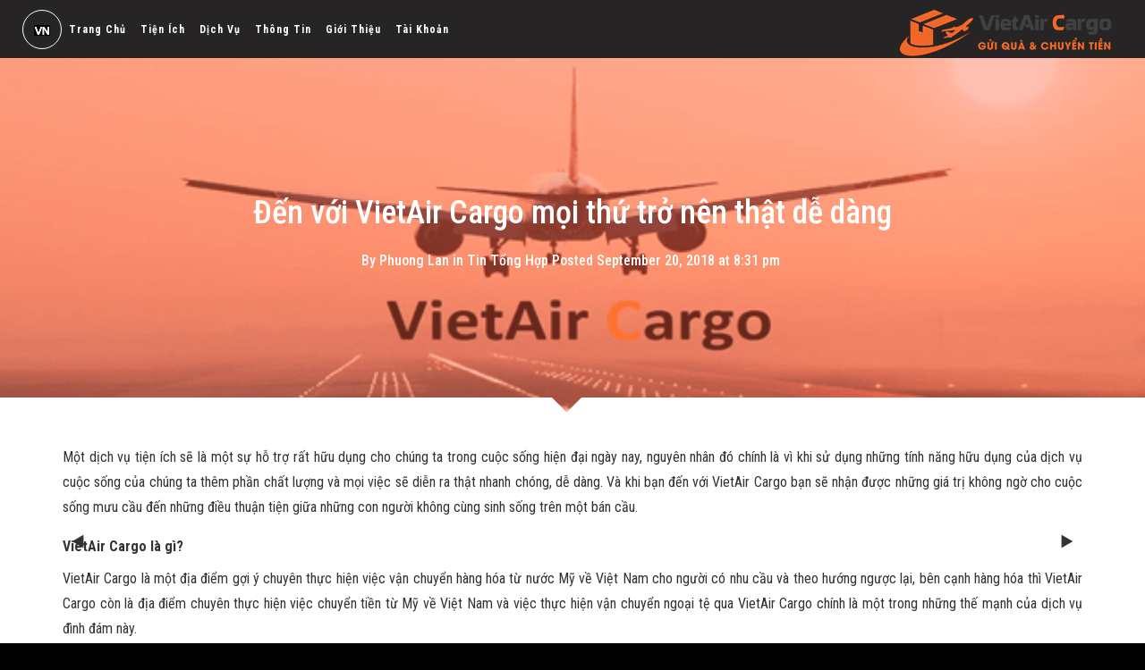

--- FILE ---
content_type: text/html; charset=UTF-8
request_url: https://vietaircargo.com/tin-tong-hop/den-voi-vietair-cargo-moi-thu-tro-nen-de-dang/
body_size: 20475
content:
<!DOCTYPE html>
<!--[if lt IE 7 ]><html class="ie ie6" lang="vi-VN" prefix="og: http://ogp.me/ns#"> <![endif]-->
<!--[if IE 7 ]><html class="ie ie7" lang="vi-VN" prefix="og: http://ogp.me/ns#"> <![endif]-->
<!--[if IE 8 ]><html class="ie ie8" lang="vi-VN" prefix="og: http://ogp.me/ns#"> <![endif]-->
<!--[if IE 9 ]><html class="ie ie9" lang="vi-VN" prefix="og: http://ogp.me/ns#"> <![endif]-->
<!--[if (gt IE 9)|!(IE)]><!-->
<html lang="vi-VN" prefix="og: http://ogp.me/ns#"><!--<![endif]-->
<head>
	<title>Đến với VietAir Cargo mọi thứ trở nên thật dễ dàng</title>
        <meta http-equiv="X-UA-Compatible" content="IE=Edge" />
	<meta charset="UTF-8" />
	<link rel="profile" href="https://gmpg.org/xfn/11" />
	<meta name="viewport" content="width=device-width, initial-scale=1"/>
	<link rel="icon" href="https://vietaircargo.com/wp-content/uploads/2017/03/logo-portraitwhite.png" type="image/x-icon" />

    <link rel="apple-touch-icon" href="https://vietaircargo.com/wp-content/uploads/2017/03/logo-portrait-2.jpg">
    <link rel="apple-touch-icon" sizes="76x76" href="https://vietaircargo.com/wp-content/uploads/2017/03/logo-portrait-2.jpg">
    <link rel="apple-touch-icon" sizes="120x120" href="https://vietaircargo.com/wp-content/uploads/2017/03/logo-portrait-1.jpg">
    <link rel="apple-touch-icon" sizes="152x152" href="https://vietaircargo.com/wp-content/uploads/2017/03/logo-portrait.jpg">
    
	<link rel="pingback" href="https://vietaircargo.com/xmlrpc.php" />
	<link rel="alternate" type="application/rss+xml" title="Gởi hàng và chuyển tiền từ Mỹ về Việt Nam, Mua hàng Mỹ, ship hàng Mỹ, order hàng Mỹ" href="https://vietaircargo.com/feed/" />
	<link rel="alternate" type="application/atom+xml" title="Gởi hàng và chuyển tiền từ Mỹ về Việt Nam, Mua hàng Mỹ, ship hàng Mỹ, order hàng Mỹ" href="https://vietaircargo.com/feed/atom/" />

    <script type="text/javascript">var $OZY_WP_AJAX_URL = "https://vietaircargo.com/wp-admin/admin-ajax.php", $OZY_WP_IS_HOME = false, $OZY_WP_HOME_URL = "https://vietaircargo.com";</script>
    	<link rel="alternate" hreflang="en" href="https://vietaircargo.com/en/social-news/den-voi-vietair-cargo-moi-thu-tro-nen-de-dang/" />
<link rel="alternate" hreflang="vi" href="https://vietaircargo.com/tin-tong-hop/den-voi-vietair-cargo-moi-thu-tro-nen-de-dang/" />
<meta name="geo.placename" content="San Jose" /><meta name="geo.position" content="37.3329974;-121.8545251" /><meta name="geo.region" content="US" />
<!-- This site is optimized with the Yoast SEO Premium plugin v9.5 - https://yoast.com/wordpress/plugins/seo/ -->
<link rel="canonical" href="https://vietaircargo.com/tin-tong-hop/den-voi-vietair-cargo-moi-thu-tro-nen-de-dang/" />
<link rel="publisher" href="https://plus.google.com/b/109277634072930912217/109277634072930912217"/>
<meta property="og:locale" content="vi_VN" />
<meta property="og:type" content="article" />
<meta property="place:location:latitude" content="37.3329974"/>
<meta property="place:location:longitude" content="-121.8545251"/>
<meta property="business:contact_data:street_address" content="1208 Story Rd"/>
<meta property="business:contact_data:locality" content="San Jose"/>
<meta property="business:contact_data:country_name" content="United States (US)"/>
<meta property="business:contact_data:postal_code" content="95122"/>
<meta property="business:contact_data:website" content="https://vietaircargo.com/"/>
<meta property="business:contact_data:region" content="CA"/>
<meta property="business:contact_data:email" content="info@vietaircargo.com"/>
<meta property="business:contact_data:phone_number" content="4088989999"/>
<meta property="business:hours:day" content="monday"/>
<meta property="business:hours:start" content="10:00"/>
<meta property="business:hours:end" content="18:00"/>
<meta property="business:hours:day" content="tuesday"/>
<meta property="business:hours:start" content="10:00"/>
<meta property="business:hours:end" content="18:00"/>
<meta property="business:hours:day" content="wednesday"/>
<meta property="business:hours:start" content="10:00"/>
<meta property="business:hours:end" content="18:00"/>
<meta property="business:hours:day" content="thursday"/>
<meta property="business:hours:start" content="10:00"/>
<meta property="business:hours:end" content="18:00"/>
<meta property="business:hours:day" content="friday"/>
<meta property="business:hours:start" content="10:00"/>
<meta property="business:hours:end" content="18:00"/>
<meta property="business:hours:day" content="saturday"/>
<meta property="business:hours:start" content="10:00"/>
<meta property="business:hours:end" content="18:00"/>
<meta property="business:hours:day" content="sunday"/>
<meta property="business:hours:start" content="10:00"/>
<meta property="business:hours:end" content="18:00"/>
<meta property="og:title" content="Đến với VietAir Cargo mọi thứ trở nên thật dễ dàng" />
<meta property="og:description" content="Một dịch vụ tiện ích sẽ là một sự hỗ trợ rất hữu dụng cho chúng ta trong cuộc sống hiện đại ngày nay, nguyên nhân đó chính là vì &hellip;" />
<meta property="og:url" content="https://vietaircargo.com/tin-tong-hop/den-voi-vietair-cargo-moi-thu-tro-nen-de-dang/" />
<meta property="og:site_name" content="Gởi hàng và chuyển tiền từ Mỹ về Việt Nam, Mua hàng Mỹ, ship hàng Mỹ, order hàng Mỹ" />
<meta property="article:publisher" content="http://facebook.com/vietaircargo" />
<meta property="article:section" content="Tin Tổng Hợp" />
<meta property="article:published_time" content="2018-09-21T03:31:51-07:00" />
<meta property="article:modified_time" content="2020-03-27T01:21:10-07:00" />
<meta property="og:updated_time" content="2020-03-27T01:21:10-07:00" />
<meta property="og:image" content="https://vietaircargo.com/wp-content/uploads/2018/09/1537244838.png" />
<meta property="og:image:secure_url" content="https://vietaircargo.com/wp-content/uploads/2018/09/1537244838.png" />
<meta property="og:image:width" content="630" />
<meta property="og:image:height" content="233" />
<meta name="twitter:card" content="summary" />
<meta name="twitter:description" content="Một dịch vụ tiện ích sẽ là một sự hỗ trợ rất hữu dụng cho chúng ta trong cuộc sống hiện đại ngày nay, nguyên nhân đó chính là vì [&hellip;]" />
<meta name="twitter:title" content="Đến với VietAir Cargo mọi thứ trở nên thật dễ dàng" />
<meta name="twitter:image" content="https://vietaircargo.com/wp-content/uploads/2018/09/1537244838.png" />
<script type='application/ld+json'>{"@id":"https://vietaircargo.com/#San Jose","name":"VietAir Cargo","url":"https://vietaircargo.com","@type":"Organization","image":"https://vietaircargo.com/wp-content/uploads/2016/11/IMG_8006.jpg","address":{"@type":"PostalAddress","streetAddress":"1208 Story Rd","addressLocality":"San Jose","postalCode":"95122","addressRegion":"CA","addressCountry":"US"},"geo":{"@type":"GeoCoordinates","latitude":"37.3329974","longitude":"-121.8545251"},"openingHours":["Mo 10:00-18:00","Tu 10:00-18:00","We 10:00-18:00","Th 10:00-18:00","Fr 10:00-18:00","Sa 10:00-18:00","Su 10:00-18:00"],"email":"info@vietaircargo.com","telePhone":"4088989999"}</script>
<!-- / Yoast SEO Premium plugin. -->

<link rel='dns-prefetch' href='//s.w.org' />
<link rel="alternate" type="application/rss+xml" title="Gởi hàng và chuyển tiền từ Mỹ về Việt Nam, Mua hàng Mỹ, ship hàng Mỹ, order hàng Mỹ &raquo; Feed" href="https://vietaircargo.com/feed/" />
<link rel="alternate" type="application/rss+xml" title="Gởi hàng và chuyển tiền từ Mỹ về Việt Nam, Mua hàng Mỹ, ship hàng Mỹ, order hàng Mỹ &raquo; Comments Feed" href="https://vietaircargo.com/comments/feed/" />
		<script type="text/javascript">
			window._wpemojiSettings = {"baseUrl":"https:\/\/s.w.org\/images\/core\/emoji\/12.0.0-1\/72x72\/","ext":".png","svgUrl":"https:\/\/s.w.org\/images\/core\/emoji\/12.0.0-1\/svg\/","svgExt":".svg","source":{"concatemoji":"https:\/\/vietaircargo.com\/wp-includes\/js\/wp-emoji-release.min.js?ver=5.4.18"}};
			/*! This file is auto-generated */
			!function(e,a,t){var n,r,o,i=a.createElement("canvas"),p=i.getContext&&i.getContext("2d");function s(e,t){var a=String.fromCharCode;p.clearRect(0,0,i.width,i.height),p.fillText(a.apply(this,e),0,0);e=i.toDataURL();return p.clearRect(0,0,i.width,i.height),p.fillText(a.apply(this,t),0,0),e===i.toDataURL()}function c(e){var t=a.createElement("script");t.src=e,t.defer=t.type="text/javascript",a.getElementsByTagName("head")[0].appendChild(t)}for(o=Array("flag","emoji"),t.supports={everything:!0,everythingExceptFlag:!0},r=0;r<o.length;r++)t.supports[o[r]]=function(e){if(!p||!p.fillText)return!1;switch(p.textBaseline="top",p.font="600 32px Arial",e){case"flag":return s([127987,65039,8205,9895,65039],[127987,65039,8203,9895,65039])?!1:!s([55356,56826,55356,56819],[55356,56826,8203,55356,56819])&&!s([55356,57332,56128,56423,56128,56418,56128,56421,56128,56430,56128,56423,56128,56447],[55356,57332,8203,56128,56423,8203,56128,56418,8203,56128,56421,8203,56128,56430,8203,56128,56423,8203,56128,56447]);case"emoji":return!s([55357,56424,55356,57342,8205,55358,56605,8205,55357,56424,55356,57340],[55357,56424,55356,57342,8203,55358,56605,8203,55357,56424,55356,57340])}return!1}(o[r]),t.supports.everything=t.supports.everything&&t.supports[o[r]],"flag"!==o[r]&&(t.supports.everythingExceptFlag=t.supports.everythingExceptFlag&&t.supports[o[r]]);t.supports.everythingExceptFlag=t.supports.everythingExceptFlag&&!t.supports.flag,t.DOMReady=!1,t.readyCallback=function(){t.DOMReady=!0},t.supports.everything||(n=function(){t.readyCallback()},a.addEventListener?(a.addEventListener("DOMContentLoaded",n,!1),e.addEventListener("load",n,!1)):(e.attachEvent("onload",n),a.attachEvent("onreadystatechange",function(){"complete"===a.readyState&&t.readyCallback()})),(n=t.source||{}).concatemoji?c(n.concatemoji):n.wpemoji&&n.twemoji&&(c(n.twemoji),c(n.wpemoji)))}(window,document,window._wpemojiSettings);
		</script>
		<style type="text/css">
img.wp-smiley,
img.emoji {
	display: inline !important;
	border: none !important;
	box-shadow: none !important;
	height: 1em !important;
	width: 1em !important;
	margin: 0 .07em !important;
	vertical-align: -0.1em !important;
	background: none !important;
	padding: 0 !important;
}
</style>
	<link rel='stylesheet' id='dashicons-css'  href='https://vietaircargo.com/wp-includes/css/dashicons.min.css?ver=5.4.18' type='text/css' media='all' />
<link rel='stylesheet' id='wpzoom-social-icons-academicons-css'  href='https://vietaircargo.com/wp-content/plugins/social-icons-widget-by-wpzoom/assets/css/academicons.min.css?ver=1694225455' type='text/css' media='all' />
<link rel='stylesheet' id='wpzoom-social-icons-socicon-css'  href='https://vietaircargo.com/wp-content/plugins/social-icons-widget-by-wpzoom/assets/css/socicon.css?ver=1694225455' type='text/css' media='all' />
<link rel='stylesheet' id='wpzoom-social-icons-font-awesome-5-css'  href='https://vietaircargo.com/wp-content/plugins/social-icons-widget-by-wpzoom/assets/css/font-awesome-5.min.css?ver=1694225455' type='text/css' media='all' />
<link rel='stylesheet' id='wpzoom-social-icons-genericons-css'  href='https://vietaircargo.com/wp-content/plugins/social-icons-widget-by-wpzoom/assets/css/genericons.css?ver=1694225455' type='text/css' media='all' />
<link rel='stylesheet' id='wp-block-library-css'  href='https://vietaircargo.com/wp-includes/css/dist/block-library/style.min.css?ver=5.4.18' type='text/css' media='all' />
<link rel='stylesheet' id='wpzoom-social-icons-block-style-css'  href='https://vietaircargo.com/wp-content/plugins/social-icons-widget-by-wpzoom/block/dist/blocks.style.build.css?ver=1694225455' type='text/css' media='all' />
<link rel='stylesheet' id='wpos-magnific-style-css'  href='https://vietaircargo.com/wp-content/plugins/album-and-image-gallery-plus-lightbox-pro/assets/css/magnific-popup.css?ver=1.2.5' type='text/css' media='all' />
<link rel='stylesheet' id='wpos-ilightbox-style-css'  href='https://vietaircargo.com/wp-content/plugins/album-and-image-gallery-plus-lightbox-pro/assets/css/lightbox.css?ver=1.2.5' type='text/css' media='all' />
<link rel='stylesheet' id='wpos-slick-style-css'  href='https://vietaircargo.com/wp-content/plugins/album-and-image-gallery-plus-lightbox-pro/assets/css/slick.css?ver=1.2.5' type='text/css' media='all' />
<link rel='stylesheet' id='aigpl-pro-public-css-css'  href='https://vietaircargo.com/wp-content/plugins/album-and-image-gallery-plus-lightbox-pro/assets/css/aigpl-pro-public.css?ver=1.2.5' type='text/css' media='all' />
<link rel='stylesheet' id='datetimepicker-css'  href='https://vietaircargo.com/wp-content/themes/logistic//css/datetimepicker.css?ver=5.4.18' type='text/css' media='all' />
<link rel='stylesheet' id='contact-form-7-css'  href='https://vietaircargo.com/wp-content/plugins/contact-form-7/includes/css/styles.css?ver=5.1.9' type='text/css' media='all' />
<link rel='stylesheet' id='custom_user_bt-css'  href='https://vietaircargo.com/wp-content/plugins/custom_user/template/asset/css/bootstrap.css?ver=5.4.18' type='text/css' media='all' />
<link rel='stylesheet' id='custom_user_btt-css'  href='https://vietaircargo.com/wp-content/plugins/custom_user/template/asset/css/bootstrap-theme.css?ver=5.4.18' type='text/css' media='all' />
<link rel='stylesheet' id='custom_user_font_awe-css'  href='https://vietaircargo.com/wp-content/plugins/custom_user/template/asset/css/font-awesome.min.css?ver=5.4.18' type='text/css' media='all' />
<link rel='stylesheet' id='custom_user_printa4-css'  href='https://vietaircargo.com/wp-content/plugins/custom_user/template/asset/css/printa4.css?ver=5.4.18' type='text/css' media='all' />
<link rel='stylesheet' id='custom_user_fancybox-css'  href='https://vietaircargo.com/wp-content/plugins/custom_user/template/asset/fancybox/jquery.fancybox.css?ver=5.4.5' type='text/css' media='all' />
<link rel='stylesheet' id='custom_user_sweetalert-css'  href='https://vietaircargo.com/wp-content/plugins/custom_user/template/asset/sweet-alert/sweetalert.css?ver=5.4.18' type='text/css' media='all' />
<link rel='stylesheet' id='custom_user_ladda-css'  href='https://vietaircargo.com/wp-content/plugins/custom_user/template/asset/ladda-bootstrap/ladda-themeless.min.css?ver=5.4.18' type='text/css' media='all' />
<link rel='stylesheet' id='custom_user_jquery_filer-css'  href='https://vietaircargo.com/wp-content/plugins/custom_user/template/asset/jquery.filer/jquery.filer.css?ver=5.4.18' type='text/css' media='all' />
<link rel='stylesheet' id='custom_user_jquery_filer_dragdrop-css'  href='https://vietaircargo.com/wp-content/plugins/custom_user/template/asset/jquery.filer/jquery.filer-dragdropbox-theme.css?ver=5.4.18' type='text/css' media='all' />
<link rel='stylesheet' id='custom_user_dropzone-css'  href='https://vietaircargo.com/wp-content/plugins/custom_user/template/asset/dropzone/dropzone.css?ver=5.4.18' type='text/css' media='all' />
<link rel='stylesheet' id='custom_user_jquery_filer_custom-css'  href='https://vietaircargo.com/wp-content/plugins/custom_user/template/asset/jquery.filer/custom_jquery_filer.css?ver=5.4.18' type='text/css' media='all' />
<link rel='stylesheet' id='custom_user_bootstrap_datetimepicker-css'  href='https://vietaircargo.com/wp-content/plugins/custom_user/template/asset/bootstrap-datetimepicker/bootstrap-datetimepicker.css?ver=5.4.18' type='text/css' media='all' />
<link rel='stylesheet' id='custom_user_select2-css'  href='https://vietaircargo.com/wp-content/plugins/custom_user/template/asset/select2/select2.min.css?ver=5.4.18' type='text/css' media='all' />
<link rel='stylesheet' id='custom_user_jquery_ui-css'  href='https://vietaircargo.com/wp-content/plugins/custom_user/template/asset/ui/jquery-ui-1.10.3.custom.css?ver=5.4.18' type='text/css' media='all' />
<link rel='stylesheet' id='custom_user_style-css'  href='https://vietaircargo.com/wp-content/plugins/custom_user/template/asset/css/style.css?ver=5.4.18' type='text/css' media='all' />
<link rel='stylesheet' id='rs-plugin-settings-css'  href='https://vietaircargo.com/wp-content/plugins/revslider/public/assets/css/rs6.css?ver=6.2.15' type='text/css' media='all' />
<style id='rs-plugin-settings-inline-css' type='text/css'>
#rs-demo-id {}
</style>
<link rel='stylesheet' id='wpos-videojs-style-css'  href='https://vietaircargo.com/wp-content/plugins/videogallery-plus-player-pro/assets/css/video-js.css?ver=1.2.2' type='text/css' media='all' />
<link rel='stylesheet' id='wp-vgp-public-style-css'  href='https://vietaircargo.com/wp-content/plugins/videogallery-plus-player-pro/assets/css/wp-vgp-public.css?ver=1.2.2' type='text/css' media='all' />
<link rel='stylesheet' id='wp-faqp-public-style-css'  href='https://vietaircargo.com/wp-content/plugins/wp-faq-pro/assets/css/wp-faqp-public.css?ver=1.2.1' type='text/css' media='all' />
<link rel='stylesheet' id='wpnw-public-style-css'  href='https://vietaircargo.com/wp-content/plugins/wp-news-and-widget-pro/assets/css/wpnw-pro-public.css?ver=2.1.1' type='text/css' media='all' />
<link rel='stylesheet' id='wpsisac-pro-public-style-css'  href='https://vietaircargo.com/wp-content/plugins/wp-slick-slider-and-image-carousel-pro/assets/css/wpsisac-pro-public.css?ver=1.3.2' type='text/css' media='all' />
<link rel='stylesheet' id='wpos-font-awesome-css'  href='https://vietaircargo.com/wp-content/plugins/wp-testimonial-with-widget-pro/assets/css/font-awesome.min.css?ver=1.0.9' type='text/css' media='all' />
<link rel='stylesheet' id='wtwp-pro-slick-style-css'  href='https://vietaircargo.com/wp-content/plugins/wp-testimonial-with-widget-pro/assets/css/slick.css?ver=1.0.9' type='text/css' media='all' />
<link rel='stylesheet' id='wtwp-pro-public-style-css'  href='https://vietaircargo.com/wp-content/plugins/wp-testimonial-with-widget-pro/assets/css/wtwp-pro-public.css?ver=1.0.9' type='text/css' media='all' />
<link rel='stylesheet' id='wpml-legacy-vertical-list-0-css'  href='//vietaircargo.com/wp-content/plugins/sitepress-multilingual-cms/templates/language-switchers/legacy-list-vertical/style.css?ver=1' type='text/css' media='all' />
<link rel='stylesheet' id='wpml-menu-item-0-css'  href='//vietaircargo.com/wp-content/plugins/sitepress-multilingual-cms/templates/language-switchers/menu-item/style.css?ver=1' type='text/css' media='all' />
<link rel='stylesheet' id='wpzoom-social-icons-font-awesome-3-css'  href='https://vietaircargo.com/wp-content/plugins/social-icons-widget-by-wpzoom/assets/css/font-awesome-3.min.css?ver=1694225455' type='text/css' media='all' />
<link rel='stylesheet' id='js_composer_front-css'  href='https://vietaircargo.com/wp-content/plugins/js_composer/assets/css/js_composer.min.css?ver=6.2.0' type='text/css' media='all' />
<link rel='stylesheet' id='style-css'  href='https://vietaircargo.com/wp-content/themes/logistic/style.css?ver=5.4.18' type='text/css' media='all' />
<link rel='stylesheet' id='ozy-fontset-css'  href='https://vietaircargo.com/wp-content/themes/logistic/font/font.min.css?ver=5.4.18' type='text/css' media='all' />
<link rel='stylesheet' id='fancybox-css'  href='https://vietaircargo.com/wp-content/themes/logistic/scripts/fancybox/jquery.fancybox.css?ver=5.4.18' type='text/css' media='all' />
<link rel='stylesheet' id='jquery.fancybox-thumbs-css'  href='https://vietaircargo.com/wp-content/themes/logistic/scripts/fancybox/helpers/jquery.fancybox-thumbs.css?ver=5.4.18' type='text/css' media='all' />
<link rel='stylesheet' id='font-awesome-css'  href='https://vietaircargo.com/wp-content/themes/logistic/framework/public/css/vendor/font-awesome.min.css?ver=5.4.18' type='text/css' media='all' />
<link rel='stylesheet' id='bsf-Defaults-css'  href='https://vietaircargo.com/wp-content/uploads/smile_fonts/Defaults/Defaults.css?ver=5.4.18' type='text/css' media='all' />
<link rel='stylesheet' id='shiftnav-css'  href='https://vietaircargo.com/wp-content/plugins/shiftnav-responsive-mobile-menu/assets/css/shiftnav.min.css?ver=1.7.0.1' type='text/css' media='all' />
<link rel='stylesheet' id='shiftnav-font-awesome-css'  href='https://vietaircargo.com/wp-content/plugins/shiftnav-responsive-mobile-menu/assets/css/fontawesome/css/font-awesome.min.css?ver=1.7.0.1' type='text/css' media='all' />
<link rel='stylesheet' id='shiftnav-standard-dark-css'  href='https://vietaircargo.com/wp-content/plugins/shiftnav-responsive-mobile-menu/assets/css/skins/standard-dark.css?ver=1.7.0.1' type='text/css' media='all' />
<link rel='stylesheet' id='sedlex_styles-css'  href='https://vietaircargo.com/wp-content/sedlex/inline_styles/0a8dd671bf298fb1870d0fc3bfb9eea0a6fcaf3c.css?ver=20260121' type='text/css' media='all' />
<script type='text/javascript' src='https://vietaircargo.com/wp-includes/js/jquery/jquery.js?ver=1.12.4-wp'></script>
<script type='text/javascript' src='https://vietaircargo.com/wp-includes/js/jquery/jquery-migrate.min.js?ver=1.4.1'></script>
<script type='text/javascript' src='https://vietaircargo.com/wp-content/themes/logistic/scripts/datetimepicker/datetimepicker.js?ver=5.4.18'></script>
<script type='text/javascript' src='https://vietaircargo.com/wp-content/plugins/custom_user/template/asset/js/app.js?ver=5.4.18'></script>
<script type='text/javascript' src='https://vietaircargo.com/wp-content/plugins/custom_user/template/asset/js/bootstrap.js?ver=5.4.18'></script>
<script type='text/javascript' src='https://vietaircargo.com/wp-content/plugins/custom_user/template/asset/fancybox/jquery.fancybox.js?ver=5.4.18'></script>
<script type='text/javascript' src='https://vietaircargo.com/wp-content/plugins/custom_user/template/asset/sweet-alert/sweetalert.min.js?ver=5.4.18'></script>
<script type='text/javascript' src='https://vietaircargo.com/wp-content/plugins/custom_user/template/asset/ladda-bootstrap/spin.min.js?ver=5.4.18'></script>
<script type='text/javascript' src='https://vietaircargo.com/wp-content/plugins/custom_user/template/asset/ladda-bootstrap/ladda.min.js?ver=5.4.18'></script>
<script type='text/javascript' src='https://vietaircargo.com/wp-content/plugins/custom_user/template/asset/moment/min/moment.min.js?ver=5.4.18'></script>
<script type='text/javascript' src='https://vietaircargo.com/wp-content/plugins/custom_user/template/asset/moment/locale/vi.js?ver=5.4.18'></script>
<script type='text/javascript' src='https://vietaircargo.com/wp-content/plugins/custom_user/template/asset/moment/min/moment-range.min.js?ver=5.4.18'></script>
<script type='text/javascript' src='https://vietaircargo.com/wp-content/plugins/custom_user/template/asset/jquery.filer/jquery.filer.min.js?ver=5.4.18'></script>
<script type='text/javascript' src='https://vietaircargo.com/wp-content/plugins/custom_user/template/asset/jquery.filer/jquery.filer.template.js?ver=5.4.18'></script>
<script type='text/javascript' src='https://vietaircargo.com/wp-content/plugins/custom_user/template/asset/dropzone/dropzone.js?ver=5.4.18'></script>
<script type='text/javascript' src='https://vietaircargo.com/wp-content/plugins/custom_user/template/asset/bootstrap-datetimepicker/bootstrap-datetimepicker.js?ver=5.4.18'></script>
<script type='text/javascript' src='https://vietaircargo.com/wp-content/plugins/custom_user/template/asset/ui/widget.min.js?ver=5.4.18'></script>
<script type='text/javascript' src='https://vietaircargo.com/wp-content/plugins/custom_user/template/asset/ui/core.min.js?ver=5.4.18'></script>
<script type='text/javascript' src='https://vietaircargo.com/wp-content/plugins/custom_user/template/asset/ui/datepicker.min.js?ver=5.4.18'></script>
<script type='text/javascript' src='https://vietaircargo.com/wp-content/plugins/custom_user/template/asset/select2/select2.min.js?ver=5.4.18'></script>
<script type='text/javascript' src='https://vietaircargo.com/wp-content/plugins/revslider/public/assets/js/rbtools.min.js?ver=6.2.15'></script>
<script type='text/javascript' src='https://vietaircargo.com/wp-content/plugins/revslider/public/assets/js/rs6.min.js?ver=6.2.15'></script>
<script type='text/javascript' src='https://vietaircargo.com/wp-content/themes/logistic/scripts/modernizr.js?ver=5.4.18'></script>
<link rel='https://api.w.org/' href='https://vietaircargo.com/wp-json/' />
<link rel="EditURI" type="application/rsd+xml" title="RSD" href="https://vietaircargo.com/xmlrpc.php?rsd" />
<link rel="wlwmanifest" type="application/wlwmanifest+xml" href="https://vietaircargo.com/wp-includes/wlwmanifest.xml" /> 

<link rel='shortlink' href='https://vietaircargo.com/pBXEP' />
<link rel="alternate" type="application/json+oembed" href="https://vietaircargo.com/wp-json/oembed/1.0/embed?url=https%3A%2F%2Fvietaircargo.com%2Ftin-tong-hop%2Fden-voi-vietair-cargo-moi-thu-tro-nen-de-dang%2F" />
<link rel="alternate" type="text/xml+oembed" href="https://vietaircargo.com/wp-json/oembed/1.0/embed?url=https%3A%2F%2Fvietaircargo.com%2Ftin-tong-hop%2Fden-voi-vietair-cargo-moi-thu-tro-nen-de-dang%2F&#038;format=xml" />
<meta name="generator" content="WPML ver:4.1.4 stt:1,58;" />
<!-- Facebook Pixel Code -->
<script>
  !function(f,b,e,v,n,t,s)
  {if(f.fbq)return;n=f.fbq=function(){n.callMethod?
  n.callMethod.apply(n,arguments):n.queue.push(arguments)};
  if(!f._fbq)f._fbq=n;n.push=n;n.loaded=!0;n.version='2.0';
  n.queue=[];t=b.createElement(e);t.async=!0;
  t.src=v;s=b.getElementsByTagName(e)[0];
  s.parentNode.insertBefore(t,s)}(window, document,'script',
  'https://connect.facebook.net/en_US/fbevents.js');
  fbq('init', '261411755015947');
  fbq('track', 'PageView');
</script>
<noscript><img height="1" width="1" style="display:none"
  src="https://www.facebook.com/tr?id=261411755015947&ev=PageView&noscript=1"
/></noscript>
<!-- End Facebook Pixel Code -->

<!-- Google Tag Manager -->
<meta name="google-site-verification" content="gL6Bw8vv-V9OgNWh0LPvU0GDlgKK4-bo0IiEORuKgSM" />
<script async src="https://www.googletagmanager.com/gtag/js?id=UA-80107897-1"></script>
<script>
  window.dataLayer = window.dataLayer || [];
  function gtag(){dataLayer.push(arguments);}
  gtag('js', new Date());

  gtag('config', 'UA-80107897-1');
</script>
<!-- End Google Tag Manager --><script type="application/ld+json" data-schema="355265-post-Default">{"@context":"http:\/\/schema.org\/","@type":"BlogPosting","@id":"https:\/\/vietaircargo.com\/tin-tong-hop\/den-voi-vietair-cargo-moi-thu-tro-nen-de-dang\/#BlogPosting","mainEntityOfPage":"https:\/\/vietaircargo.com\/tin-tong-hop\/den-voi-vietair-cargo-moi-thu-tro-nen-de-dang\/","headline":"\u0110\u1ebfn v\u1edbi VietAir Cargo m\u1ecdi th\u1ee9 tr\u1edf n\u00ean th\u1eadt d\u1ec5 d\u00e0ng","name":"\u0110\u1ebfn v\u1edbi VietAir Cargo m\u1ecdi th\u1ee9 tr\u1edf n\u00ean th\u1eadt d\u1ec5 d\u00e0ng","description":"M\u1ed9t d\u1ecbch v\u1ee5 ti\u1ec7n \u00edch s\u1ebd l\u00e0 m\u1ed9t s\u1ef1 h\u1ed7 tr\u1ee3 r\u1ea5t h\u1eefu d\u1ee5ng cho ch\u00fang ta trong cu\u1ed9c s\u1ed1ng hi\u1ec7n \u0111\u1ea1i ng\u00e0y nay, nguy\u00ean nh\u00e2n \u0111\u00f3 ch\u00ednh l\u00e0 v\u00ec [&hellip;]","datePublished":"2018-09-20","dateModified":"2020-03-26","author":{"@type":"Person","@id":"https:\/\/vietaircargo.com\/author\/bigseo03\/#Person","name":"Phuong Lan","url":"https:\/\/vietaircargo.com\/author\/bigseo03\/","image":{"@type":"ImageObject","@id":"https:\/\/secure.gravatar.com\/avatar\/2834cfca21d01f20ae30ed56327a3ec0?s=96&d=mm&r=g","url":"https:\/\/secure.gravatar.com\/avatar\/2834cfca21d01f20ae30ed56327a3ec0?s=96&d=mm&r=g","height":96,"width":96}},"publisher":{"@type":"Organization","name":"VietAir Cargo","logo":{"@type":"ImageObject","@id":"https:\/\/vietaircargo.com\/wp-content\/uploads\/2017\/03\/schema.png","url":"https:\/\/vietaircargo.com\/wp-content\/uploads\/2017\/03\/schema.png","width":243,"height":60}},"image":{"@type":"ImageObject","@id":"https:\/\/vietaircargo.com\/wp-content\/uploads\/2018\/09\/1537244838.png","url":"https:\/\/vietaircargo.com\/wp-content\/uploads\/2018\/09\/1537244838.png","height":233,"width":630},"url":"https:\/\/vietaircargo.com\/tin-tong-hop\/den-voi-vietair-cargo-moi-thu-tro-nen-de-dang\/","about":["Tin T\u1ed5ng H\u1ee3p"],"wordCount":853}</script>

	<!-- ShiftNav CSS
	================================================================ -->
	<style type="text/css" id="shiftnav-dynamic-css">

	@media only screen and (min-width:960px){ #shiftnav-toggle-main, .shiftnav-toggle-mobile{ display:none; } .shiftnav-wrap { padding-top:0 !important; } }
	@media only screen and (max-width:959px){ .menu-button{ display:none !important; } }

/* Status: Loaded from Transient */

	</style>
	<!-- end ShiftNav CSS -->

	    <style>
        .wpsp_arrow_pagi{
            cursor: pointer;
        }
    </style>

    <meta name="generator" content="Powered by WPBakery Page Builder - drag and drop page builder for WordPress."/>
<style type="text/css">
/*  Tabby Responsive Tabs: cubecolour.co.uk/tabby-responsive-tabs-customiser */
.responsive-tabs .responsive-tabs__heading {display: none;}.responsive-tabs .responsive-tabs__list__item {display: inline;cursor: pointer;}.responsive-tabs-wrapper {clear: both;margin-bottom: 5px;zoom: 1;}.responsive-tabs-wrapper:before,.responsive-tabs-wrapper:after {content: "";display: table;}.responsive-tabs-wrapper:after {clear: both;}.responsive-tabs .responsive-tabs__heading:focus,.responsive-tabs .responsive-tabs__list__item:focus {outline: 1px solid transparent;}.responsive-tabs .responsive-tabs__heading--active:focus,.responsive-tabs .responsive-tabs__list__item--active:focus {outline: none;}.responsive-tabs ul.responsive-tabs__list {font-size: 14px;line-height: 14px;margin: 5px 0 0 4px;padding: 0;}.responsive-tabs .responsive-tabs__list__item {background: #f06624;border: 1px solid #f6a441;border-bottom: none;-webkit-border-top-left-radius: 3px;-webkit-border-top-right-radius: 3px;-moz-border-radius-topleft: 3px;-moz-border-radius-topright: 3px;border-top-left-radius: 3px;border-top-right-radius: 3px;color: #ffffff;font-size: 14px;line-height: 15px;text-transform: inherit;margin: 1px 4px 0 0;padding: 10px 4px 10px;white-space: nowrap;float: left;-webkit-user-select: none;-moz-user-select: none;-ms-user-select: none;user-select: none;}.responsive-tabs .responsive-tabs__list__item .fa {margin-right: 3px;line-height: 0.8;}.responsive-tabs .responsive-tabs__list__item:hover {color: #f06624;background: #fcfcfc;}.responsive-tabs .responsive-tabs__list__item--active, .responsive-tabs .responsive-tabs__list__item--active:hover {background: #ffffff;border-color: #dddddd;color: #000000;padding-bottom: 11px;margin-top: 0;position: relative;top: 1px;}.responsive-tabs .responsive-tabs__panel {background: #ffffff;border: 1px solid #dddddd;border-top: 1px solid #dddddd;-webkit-border-radius: 0px;-moz-border-radius: 0px;border-radius: 0px;-webkit-border-top-left-radius: 0px;-moz-border-radius-topleft: 0px;border-top-left-radius: 0px;clear: left;margin-bottom: 0;padding: 20px 20px 0;word-wrap: break-word;}.responsive-tabs .responsive-tabs__panel:after { content: "";display: block; height: 0; clear: both;}.responsive-tabs__list .fa {display:inline-block;}@media (min-width: 768px) {.responsive-tabs .responsive-tabs__panel--closed-accordion-only {display: block;}}@media (max-width: 767px) {.responsive-tabs .responsive-tabs__list {display: none;}.responsive-tabs .responsive-tabs__heading {display: block;cursor: pointer;}.responsive-tabs-wrapper {border-top: 1px solid #cccccc;}.responsive-tabs .responsive-tabs__heading {background: #ffffff;border: 1px solid #cccccc;border-top: none;color: #777777;font-size: 14px;font-weight: normal;text-transform: inherit;margin: 0;padding: 10px 0;padding-left: 20px;position: relative;}.responsive-tabs .responsive-tabs__heading .fa {margin-right: 3px;display:inline-block;}.responsive-tabs .responsive-tabs__heading:after {border-left: 6px solid transparent;border-right: 6px solid transparent;border-top: 6px solid #777777;content:"";display: block;position: absolute;right: 20px;top: 20px;height: 0; width: 0; }.responsive-tabs .responsive-tabs__heading:hover {background: #eeeeee;color: #777777;}.responsive-tabs .responsive-tabs__heading:hover:after {border-top: 6px solid #777777;}.responsive-tabs .responsive-tabs__heading--active,.responsive-tabs .responsive-tabs__heading--active:hover {background: #cccccc;color: #ffffff;}.responsive-tabs .responsive-tabs__heading--active:after,.responsive-tabs .responsive-tabs__heading--active:hover:after {border-bottom: 6px solid #ffffff;border-top: 0;top: 18px;}.responsive-tabs .responsive-tabs__panel {background: #ffffff;border: 1px solid #cccccc;-webkit-border-radius: 0;-moz-border-radius: 0;border-radius: 0;border-top: none;margin: 0;padding: 0 20px;padding-top: 20px;}}</style><link rel="amphtml" href="https://vietaircargo.com/tin-tong-hop/den-voi-vietair-cargo-moi-thu-tro-nen-de-dang/amp/"><meta name="generator" content="Powered by Slider Revolution 6.2.15 - responsive, Mobile-Friendly Slider Plugin for WordPress with comfortable drag and drop interface." />
<link rel="icon" href="https://vietaircargo.com/wp-content/uploads/2016/06/cropped-Site-Icon-32x32.png" sizes="32x32" />
<link rel="icon" href="https://vietaircargo.com/wp-content/uploads/2016/06/cropped-Site-Icon-192x192.png" sizes="192x192" />
<link rel="apple-touch-icon" href="https://vietaircargo.com/wp-content/uploads/2016/06/cropped-Site-Icon-180x180.png" />
<meta name="msapplication-TileImage" content="https://vietaircargo.com/wp-content/uploads/2016/06/cropped-Site-Icon-270x270.png" />
 <style type="text/css"> @media only screen and (min-width: 1212px) { .container{padding:0;width:1212px;} #content{width:792px;} #sidebar{width:312px;} } /* Body Background Styling */ body{background-color:#000000;background-repeat:inherit;} /* Layout and Layout Styling */ #main, .main-bg-color{ background-color:rgba(255,255,255,1); } #main.header-slider-active>.container, #main.footer-slider-active>.container{ margin-top:0px; } /*.ozy-header-slider{ margin-top:65px; }*/ #footer .container>div, #footer .container, #footer{ height:56px;min-height:56px; } #footer,#footer>footer .container{ line-height:56px; } #footer .top-social-icons>a>span { line-height:56px; } @-moz-document url-prefix() { #footer .top-social-icons>a>span{line-height:56px;} } #footer-wrapper { background:rgba(23,27,38,1) url(https://vietaircargo.com/wp-content/themes/logistic/images/assets/footer_bg.jpg) repeat center center; } #footer *, #footer-widget-bar * { color:#ffffff !important; } #footer a:hover, #footer-widget-bar a:hover { color:#34ccff !important; } #footer, #footer-widget-bar, #footer .top-social-icons>a { border-color:#2f323c } #footer-widget-bar>.container>section>div.widget>span.line { border-color:#34ccff } #footer a, #footer-widget-bar a { color:#34ccff } #footer-widget-bar input { background-color:rgba(23,27,38,1) !important; } #footer-widget-bar input, #footer-widget-bar .opening-time { border-color:#ffffff !important; } @media only screen and (max-width: 479px) { #footer{height:112px;} /*#main>.container{margin-top:65px;}*/ } @media only screen and (max-width: 1024px) and (min-width: 668px) { #header #title{padding-right:85px;} #header #title>a{line-height:65px;} /*#main>.container{margin-top:65px;}*/ #footer{height:56px;} } /* Primary Menu Styling */ #top-menu .logo>h1>a, #top-menu .logo2>h1>a{ color:rgba(0,0,0,1) !important; } #header{ position:fixed; background-color:rgba(38,36,36,1); } #top-menu, #top-menu .logo, body.classic-menu #top-menu>ul, body.classic-menu #top-menu>ul>li, body.classic-menu #top-menu>ul>li>a, body.classic-menu #top-menu>ul>li>a:before, body.classic-menu #top-menu>ul>li>a:after, body.classic-menu #top-menu>ul>li>.submenu-button { height:44px; line-height:44px; font-family:"Roboto Condensed";font-size:17px;color:rgba(255,255,255,1); } #top-menu, #top-menu .logo { line-height:65px; height:65px; font-family:"Roboto Condensed";font-size:17px;color:rgba(255,255,255,1); } #header, body.classic-menu #top-menu ul ul li a{ border-color:rgba(69,241,41,0.3); } body.classic-menu #top-menu ul ul li a{ color:rgba(255,255,255,1); } body.classic-menu #top-menu ul li>a:before, body.classic-menu #top-menu ul li>a:after, body.classic-menu #top-menu span.submenu-button:before, body.classic-menu #top-menu span.submenu-button:after, body.classic-menu #top-menu .menu-button:before, body.classic-menu #top-menu .menu-button.menu-opened:after { background-color:rgba(255,255,255,1) !important; } body.classic-menu #top-menu .menu-button:after, body.classic-menu #top-menu .menu-item-search>a>span, body.classic-menu #top-menu .menu-item-wpml>a>span { border-color:rgba(255,255,255,1) !important; } @media screen and (max-width:1280px){ body.classic-menu #top-menu #head-mobile { line-height:72px; min-height:72px; } body.classic-menu #top-menu>ul>li { height:auto !important; } body.classic-menu #top-menu, body.classic-menu #top-menu ul li{ background-color:rgba(38,36,36,1); } body.classic-menu #header { position:relative !important; } body.classic-menu #top-menu>ul>li.sub-active { background-color:rgba(255,95,61,1); } } body.classic-menu #top-menu ul ul li{ background-color:rgba(38,36,36,1); } body.classic-menu #top-menu ul ul li:hover{ background-color:rgba(255,95,61,1); color:rgba(255,95,61,1); } body.classic-menu #top-menu>ul>li:hover>a, body.classic-menu #top-menu ul ul li:hover>a, body.classic-menu #top-menu>ul>li.active>a, body.classic-menu #top-menu ul ul li.current-menu-parent>a, body.classic-menu #top-menu ul ul li.current-menu-item>a, body.classic-menu #top-menu ul li.sub-active>a, body.classic-menu #top-menu ul>li.current-page-ancestor>a{ color:rgba(255,95,61,1); } body.classic-menu #top-menu ul>li.current-menu-parent>a:before, body.classic-menu #top-menu ul>li.current-menu-parent>a:after, body.classic-menu #top-menu ul>li.current-menu-item>a:before, body.classic-menu #top-menu ul>li.current-menu-item>a:after, body.classic-menu #top-menu ul>li.current-page-ancestor>a:before, body.classic-menu #top-menu ul>li.current-page-ancestor>a:after, body.classic-menu #top-menu li:hover>span.submenu-button:before, body.classic-menu #top-menu li:hover>span.submenu-button:after, body.classic-menu #top-menu li.sub-active>span.submenu-button:before, body.classic-menu #top-menu li.sub-active>span.submenu-button:after, body.classic-menu #top-menu>ul>li:hover>a:before, body.classic-menu #top-menu>ul>li:hover>a:after, body.classic-menu #top-menu>ul ul>li:hover>a:before, body.classic-menu #top-menu>ul ul>li:hover>a:after{ background-color:rgba(255,95,61,1) !important; } /* Top Info Bar */ #info-bar .ozy-selectBox{border-color:rgba(255,255,255,.5);} #info-bar *{color:#ffffff;} #info-bar div.ozy-selectOptions, #info-bar .ozy-selectOption{background-color:#fff;} #info-bar .ozy-selectOption>a{color:#000;} #info-bar .ozy-selectOption:hover{background-color:#000;} #info-bar .ozy-selectOption:hover>a{color:#fff;} div.ozy-selectOptions:before{border-bottom-color:#fff;} #info-bar { background: #0076ff; background: -moz-linear-gradient(left, #0076ff 0%, #1fd87c 100%); background: -webkit-linear-gradient(left, #0076ff 0%,#1fd87c 100%); background: linear-gradient(to right, #0076ff 0%,#1fd87c 100%); filter: progid:DXImageTransform.Microsoft.gradient( startColorstr='#0076ff', endColorstr='#1fd87c',GradientType=1 ); } /* Widgets */ .widget li>a{ color:#333333 !important; } .widget li>a:hover{ color:#ff5f3d !important; } .ozy-latest-posts>a>span{ background-color:rgba(255,95,61,.8);color:rgba(255,255,255,1); } /* Page Styling and Typography */ body.classic-menu ul.menu li.current_page_item>a, .content-color-alternate{ color:#ff5f3d !important; } .content-color, h1.content-color>a,h2.content-color>a,h3.content-color>a,h4.content-color>a,h5.content-color>a,h6.content-color>a { color:#333333 !important; } .ozy-footer-slider, .content-font, .ozy-header-slider, #content, #footer-widget-bar, #sidebar, #footer, input, select, textarea, .tooltipsy, .fancybox-inner, #woocommerce-lightbox-cart { font-family:"Roboto Condensed";font-size:16px;line-height:1.8em;color:#333333; } #content a:not(.ms-btn):not(.vc_btn3), #sidebar a,#footer a, .alternate-text-color, #footer-widget-bar>.container>.widget-area a:hover, .fancybox-inner a, #woocommerce-lightbox-cart a { color:#ff5f3d; } #footer #social-icons a, #ozy-share-div>a>span, .a-page-title, .page-pagination>a, .fancybox-inner, #woocommerce-lightbox-cart{ color:#333333 !important; } .page-pagination>.current{ background-color:rgba(0,0,0,1); } .a-page-title:hover{ border-color:#333333 !important; } .nav-box a, #page-title-wrapper h1, #page-title-wrapper h3, #side-nav-bar a, #side-nav-bar h3, #content h1, #footer-widget-bar h1, #footer-widget-bar h2, #footer-widget-bar h3, #footer-widget-bar h4, #footer-widget-bar h5, #footer-widget-bar h6, #sidr h1, #sidr h2, #sidr h3, #sidr h4, #sidr h5, #sidr h6, #sidebar .widget h1, #footer h1, #content h2, #sidebar .widget h2, #footer h2, #content h3, #sidebar .widget h3, #footer h3, #content h4, #sidebar .widget h4, #footer h4, #content h5, #sidebar .widget h5, #footer h5, #content h6, #sidebar .widget h6, #footer h6, .heading-font, #logo, #tagline, .ozy-ajax-shoping-cart{ font-family:"Roboto Condensed";color:#333333; } #page-title-wrapper h1, #content h1, #footer-widget-bar h1, #sidebar h1, #footer h1, #sidr h1{ font-size:40px;line-height:1.5em; } #footer-widget-bar .widget-area h4, #sidebar .widget>h4 { font-size:18px;line-height:1.5em; } #content h2, #footer-widget-bar h2, #sidebar h2, #footer h2, #sidr h2{ font-size:30px;line-height:1.5em;; } #page-title-wrapper h3, #content h3, #footer-widget-bar h3, #sidebar h3, #footer h3, #sidr h3{ font-size:22px;line-height:1.5em;; } #content h4, #footer-widget-bar h4, #sidebar h4, #footer h4, #sidr h4{ font-size:18px;line-height:1.5em;; } #content h5, #footer-widget-bar h5, #sidebar h5, #footer h5, #sidr h5{ font-size:16px;line-height:1.5em;; } #content h6, #footer-widget-bar h6, #sidebar h6, #footer h6, #sidr h6{ font-size:12px;line-height:1.5em;; } #footer-widget-bar .widget a:hover, #sidebar .widget a:hover{ color:#333333; } span.plus-icon>span{ background-color:#333333; } /* Forms */ input:not([type=submit]):not([type=file]), select, textarea{ background-color:rgba(255,255,255,1); border-color:rgba(35,35,35,1) !important; } #request-a-rate input:not([type=submit]):not([type=file]):hover, #request-a-rate textarea:hover, #request-a-rate select:hover, #request-a-rate input:not([type=submit]):not([type=file]):focus, #request-a-rate textarea:focus, #request-a-rate select:focus, #content input:not([type=submit]):not([type=file]):hover, #content textarea:hover, #content input:not([type=submit]):not([type=file]):focus, #content textarea:focus{ border-color:#ff5f3d !important; } .rsMinW .rsBullet span{ background-color:rgb(35,35,35); } .generic-button, .woocommerce-page .button, input[type=button], input[type=submit], button[type=submit], .comment-body .reply>a, #to-top-button, .tagcloud>a{ color:rgb(255,255,255) !important; background-color:rgba(0,0,0,1); border:1px solid rgba(0,0,0,1); } .post-submeta>a.button:hover, .woocommerce-page .button:hover, input[type=button]:hover, input[type=submit]:hover, button[type=submit]:hover, .comment-body .reply>a:hover, .tagcloud>a:hover{ background-color:rgb(52,204,255); color:rgb(255,255,255) !important; border:1px solid rgba(52,204,255,1); } /* Blog Comments & Blog Stuff */ .comment-body, #ozy-share-div>a{ background-color:rgba(240,240,240,1); } .post-submeta>div>div.button{ background-color:#333333; } .post-submeta>div>div.arrow{ border-color: transparent #333333 transparent transparent; } .post-title>span, .post-submeta>a>span, .simple-post-format>div>span{ background-color:#ff5f3d !important; } .featured-thumbnail-header p, .featured-thumbnail-header a, .featured-thumbnail-header h1{ color:#ffffff !important; } .featured-thumbnail-header>div{ background-color:rgba(255,95,61,.4); } .featured-thumbnail>a, .ozy-related-posts .related-post-item>a{ background-color:rgba(255,95,61,.8); } .post-submeta>div>div.button>a>span{ color:rgba(240,240,240,1); } .post-meta p.g{ color:#000000; } #single-blog-tags>a, .ozy-related-posts .caption, .ozy-related-posts .caption>h4>a{ color:rgba(255,255,255,1) !important; background-color:#333333; } #single-blog-tags>a:hover{ color:rgba(255,255,255,1); background-color:#ff5f3d; } /*post formats*/ .simple-post-format.post-excerpt-aside>div{ background-color:rgba(51,51,51,.8); } .simple-post-format>div{ background-color:#333333; } .simple-post-format>div>span, .simple-post-format>div>h2, .simple-post-format>div>p, .simple-post-format>div>p>a, .simple-post-format>div>blockquote, .post-excerpt-audio>div>div{ color:rgb(255,255,255) !important; } div.sticky.post-single { background-color:rgba(0,0,0,1); border-color:rgba(0,0,0,1); } /* Shortcodes */ .ozy-postlistwithtitle-feed>a:hover{ background-color:rgb(52,204,255); } .ozy-postlistwithtitle-feed>a:hover *{ color:rgb(255,255,255) !important; } .ozy-accordion>h6.ui-accordion-header>span, .ozy-tabs .ozy-nav .ui-tabs-selected a, .ozy-tabs .ozy-nav .ui-tabs-active a, .ozy-toggle span.ui-icon{ background-color:#ff5f3d; } .ozy-tabs .ozy-nav .ui-tabs-selected a, .ozy-tabs .ozy-nav .ui-tabs-active a{ border-color:#ff5f3d !important; } .ozy-tabs .ozy-nav li a{ color:#333333 !important; } /*owl carousel*/ .ozy-owlcarousel .item.item-extended>a .overlay-one *, .ozy-owlcarousel .item.item-extended>a .overlay-two *{ color:#ffffff !important; } .ozy-owlcarousel .item.item-extended>a .overlay-one-bg{ background-color:#ff5f3d; background-color:rgba(255,95,61,0.5); } .ozy-owlcarousel .item.item-extended>a .overlay-two{ background-color:#ff5f3d; background-color:rgba(255,95,61,0.85); } .owl-theme .owl-controls .owl-page.active span{ background-color:#ff5f3d; } .ozy-button.auto,.wpb_button.wpb_ozy_auto{ background-color:rgba(0,0,0,1); color:rgba(255,255,255,1); } .ozy-button.auto:hover, .wpb_button.wpb_ozy_auto:hover{ border-color:rgba(52,204,255,1); color:rgba(255,255,255,1) !important; background-color:rgba(52,204,255,1); } .ozy-icon.circle{ background-color:#333333; } .ozy-icon.circle2{ color:#333333; border-color:#333333; } a:hover>.ozy-icon.square, a:hover>.ozy-icon.circle{ background-color:transparent !important;color:#333333; } a:hover>.ozy-icon.circle2{ color:#333333; border-color:transparent !important; } .wpb_content_element .wpb_tabs_nav li.ui-tabs-active{ background-color:#ff5f3d !important; border-color:#ff5f3d !important; } .wpb_content_element .wpb_tabs_nav li, .wpb_accordion .wpb_accordion_wrapper .wpb_accordion_header{ border-color:rgba(0,0,0,1) !important; } .wpb_content_element .wpb_tabs_nav li.ui-tabs-active>a{ color:rgba(255,255,255,1) !important; } .wpb_content_element .wpb_tour_tabs_wrapper .wpb_tabs_nav a, .wpb_content_element .wpb_accordion_header a{ color:#333333 !important; } .wpb_content_element .wpb_accordion_wrapper .wpb_accordion_header{ font-size:16px !important; line-height:1.8em !important } .pricing-table .pricing-table-column+.pricetable-featured .pricing-price{ color:#ff5f3d !important; } .pricing-table li, .pricing-table .pricing-table-column:first-child, .pricing-table .pricing-table-column{ border-color:rgba(0,0,0,1) !important; } .pricing-table .pricing-table-column+.pricetable-featured, .pricing-table .pricing-table-column.pricetable-featured:first-child{ border:4px solid #ff5f3d !important; } .ozy-service-box:hover { background-color:#000000 !important; } .ozy-service-box:hover>* { color:#ffffff !important; } /* Shared Border Color */ .post .pagination>a, .ozy-border-color, #ozy-share-div.ozy-share-div-blog, .page-content table td, #content table tr, .post-content table td, .ozy-toggle .ozy-toggle-title, .ozy-toggle-inner, .ozy-tabs .ozy-nav li a, .ozy-accordion>h6.ui-accordion-header, .ozy-accordion>div.ui-accordion-content, .chat-row .chat-text, #sidebar .widget>h4, #sidebar .widget li, .ozy-content-divider, #post-author, .single-post .post-submeta, .widget ul ul, blockquote, .page-pagination>a, .page-pagination>span, .woocommerce-pagination>ul>li>*, #content select, body.search article.result, div.rssSummary, #sidr input, #content table tr td, #content table tr th, .widget .testimonial-box, .shared-border-color { border-color:rgba(0,0,0,1); } #content table tr.featured { border:2px solid #ff5f3d !important; } /* Specific heading styling */ #page-title-wrapper{ height:100px }@media only screen and (min-width: 1025px) {#main{padding-top:65px}} /* Conditional Page Template Styles */ </style> <link rel='stylesheet' href='//fonts.googleapis.com/css?family=Roboto+Condensed:100,200,300,400,500,600,700,800,900' type='text/css' /> <script type="text/javascript">function setREVStartSize(e){
			//window.requestAnimationFrame(function() {				 
				window.RSIW = window.RSIW===undefined ? window.innerWidth : window.RSIW;	
				window.RSIH = window.RSIH===undefined ? window.innerHeight : window.RSIH;	
				try {								
					var pw = document.getElementById(e.c).parentNode.offsetWidth,
						newh;
					pw = pw===0 || isNaN(pw) ? window.RSIW : pw;
					e.tabw = e.tabw===undefined ? 0 : parseInt(e.tabw);
					e.thumbw = e.thumbw===undefined ? 0 : parseInt(e.thumbw);
					e.tabh = e.tabh===undefined ? 0 : parseInt(e.tabh);
					e.thumbh = e.thumbh===undefined ? 0 : parseInt(e.thumbh);
					e.tabhide = e.tabhide===undefined ? 0 : parseInt(e.tabhide);
					e.thumbhide = e.thumbhide===undefined ? 0 : parseInt(e.thumbhide);
					e.mh = e.mh===undefined || e.mh=="" || e.mh==="auto" ? 0 : parseInt(e.mh,0);		
					if(e.layout==="fullscreen" || e.l==="fullscreen") 						
						newh = Math.max(e.mh,window.RSIH);					
					else{					
						e.gw = Array.isArray(e.gw) ? e.gw : [e.gw];
						for (var i in e.rl) if (e.gw[i]===undefined || e.gw[i]===0) e.gw[i] = e.gw[i-1];					
						e.gh = e.el===undefined || e.el==="" || (Array.isArray(e.el) && e.el.length==0)? e.gh : e.el;
						e.gh = Array.isArray(e.gh) ? e.gh : [e.gh];
						for (var i in e.rl) if (e.gh[i]===undefined || e.gh[i]===0) e.gh[i] = e.gh[i-1];
											
						var nl = new Array(e.rl.length),
							ix = 0,						
							sl;					
						e.tabw = e.tabhide>=pw ? 0 : e.tabw;
						e.thumbw = e.thumbhide>=pw ? 0 : e.thumbw;
						e.tabh = e.tabhide>=pw ? 0 : e.tabh;
						e.thumbh = e.thumbhide>=pw ? 0 : e.thumbh;					
						for (var i in e.rl) nl[i] = e.rl[i]<window.RSIW ? 0 : e.rl[i];
						sl = nl[0];									
						for (var i in nl) if (sl>nl[i] && nl[i]>0) { sl = nl[i]; ix=i;}															
						var m = pw>(e.gw[ix]+e.tabw+e.thumbw) ? 1 : (pw-(e.tabw+e.thumbw)) / (e.gw[ix]);					
						newh =  (e.gh[ix] * m) + (e.tabh + e.thumbh);
					}				
					if(window.rs_init_css===undefined) window.rs_init_css = document.head.appendChild(document.createElement("style"));					
					document.getElementById(e.c).height = newh+"px";
					window.rs_init_css.innerHTML += "#"+e.c+"_wrapper { height: "+newh+"px }";				
				} catch(e){
					console.log("Failure at Presize of Slider:" + e)
				}					   
			//});
		  };</script>
<noscript><style> .wpb_animate_when_almost_visible { opacity: 1; }</style></noscript></head>

<body data-rsssl=1 class="post-template-default single single-post postid-355265 single-format-standard ozy-page-model-full ozy-page-model-no-sidebar ozy-classic has-page-title classic-menu cat-10316-id wpb-js-composer js-comp-ver-6.2.0 vc_responsive">
			            <div id="header" class="header-v1">
				        
                <div id="top-search" class="clearfix search-input-unfold">
                    <form action="https://vietaircargo.com/" method="get" class="wp-search-form">
                        <i class="oic-pe-icon-7-stroke-24"></i>
                        <input type="text" name="s" id="search" autocomplete="off" placeholder="Type and hit Enter" />
                        <i class="oic-pe-icon-7-stroke-139" id="ozy-close-search"></i>
                    </form>
                </div><!--#top-search-->
                <header>
                    <nav id="top-menu" class="left">
                        <div class="logo">
                            <a href="https://vietaircargo.com" id="logo"><img id="logo-default" src="https://vietaircargo.com/wp-content/uploads/2017/03/logo-1.png" data-at2x="https://vietaircargo.com/wp-content/uploads/2017/03/logo-1.png" data-src="https://vietaircargo.com/wp-content/uploads/2017/03/logo-1.png" alt="logo"/></a>                            
                        </div>
                                                <div id="head-mobile"></div>
                        <div class="menu-button"></div>                                
                        <ul id="menu-menu-chinh-mobile" class=""><li class="menu-item menu-item-wpml"><a id="wpml-language-switcher" href="javascript:void(0);"><span><img src="https://vietaircargo.com/wp-content/plugins/sitepress-multilingual-cms/res/flags/vi.png" alt="vi"/><span>Tiếng Việt</span></span></a><ul><li><a href="https://vietaircargo.com/tin-tong-hop/den-voi-vietair-cargo-moi-thu-tro-nen-de-dang/"><img src="https://vietaircargo.com/wp-content/plugins/sitepress-multilingual-cms/res/flags/vi.png" height="12" alt="vi" width="18" />Tiếng Việt</a></li><li><a href="https://vietaircargo.com/en/social-news/den-voi-vietair-cargo-moi-thu-tro-nen-de-dang/"><img src="https://vietaircargo.com/wp-content/plugins/sitepress-multilingual-cms/res/flags/en.png" height="12" alt="en" width="18" />English</a></li></ul></li><li id="menu-item-357671" class="menu-item menu-item-type-custom menu-item-object-custom menu-item-home menu-item-357671"><a href="https://vietaircargo.com" data-id="357671">Trang Chủ</a></li>
<li id="menu-item-357672" class="menu-item menu-item-type-post_type menu-item-object-page menu-item-has-children dropdown menu-item-357672"><a href="https://vietaircargo.com/uoc-tinh-chuyen-hang-ve-viet-nam/" data-id="357672" class="dropdown-toggle" data-toggle="dropdown">Tiện Ích</a>
<ul class="dropdown-menu depth_0">
	<li id="menu-item-357673" class="menu-item menu-item-type-post_type menu-item-object-page menu-item-357673"><a href="https://vietaircargo.com/uoc-tinh-chuyen-hang-ve-viet-nam/" data-id="357673">Ước Tính Chuyển Hàng Về Việt Nam</a></li>
	<li id="menu-item-357674" class="menu-item menu-item-type-post_type menu-item-object-page menu-item-357674"><a href="https://vietaircargo.com/track/" data-id="357674">Tra Cứu Đơn Hàng</a></li>
</ul>
</li>
<li id="menu-item-357677" class="menu-item menu-item-type-post_type menu-item-object-page menu-item-has-children dropdown menu-item-357677"><a href="https://vietaircargo.com/gui-hang-tu-my-ve-viet-nam/" data-id="357677" class="dropdown-toggle" data-toggle="dropdown">Dịch Vụ</a>
<ul class="dropdown-menu depth_0">
	<li id="menu-item-357680" class="menu-item menu-item-type-post_type menu-item-object-page menu-item-has-children dropdown menu-item-357680 dropdown-submenu"><a href="https://vietaircargo.com/gui-hang-tu-my-ve-viet-nam/" data-id="357680" class="dropdown-toggle" data-toggle="dropdown">Gửi hàng từ Mỹ về Việt Nam</a>
	<ul class="dropdown-menu sub-menu depth_1">
		<li id="menu-item-357679" class="menu-item menu-item-type-post_type menu-item-object-page menu-item-357679"><a href="https://vietaircargo.com/gui-hang-tu-my-ve-viet-nam/" data-id="357679">Thông Tin Dịch Vụ</a></li>
		<li id="menu-item-357676" class="menu-item menu-item-type-post_type menu-item-object-page menu-item-357676"><a href="https://vietaircargo.com/bang-gia-cargo-gui-hang-tu-my-ve-viet-nam/" data-id="357676">Bảng Giá Gửi Hàng Từ Mỹ Về Việt Nam</a></li>
		<li id="menu-item-357678" class="menu-item menu-item-type-post_type menu-item-object-page menu-item-357678"><a href="https://vietaircargo.com/thu-tuc-gui-hang-tu-my-ve-viet-nam/" data-id="357678">Thủ tục gửi hàng từ Mỹ về Việt Nam</a></li>
	</ul>
</li>
	<li id="menu-item-357681" class="menu-item menu-item-type-post_type menu-item-object-page menu-item-has-children dropdown menu-item-357681 dropdown-submenu"><a href="https://vietaircargo.com/tu-order-hang-hoa-ve-viet-nam/" data-id="357681" class="dropdown-toggle" data-toggle="dropdown">Tự Order Hàng Hoá Về Việt Nam</a>
	<ul class="dropdown-menu sub-menu depth_1">
		<li id="menu-item-357682" class="menu-item menu-item-type-post_type menu-item-object-page menu-item-357682"><a href="https://vietaircargo.com/tu-order-hang-hoa-ve-viet-nam/" data-id="357682">Thông Tin Dịch Vụ</a></li>
		<li id="menu-item-357683" class="menu-item menu-item-type-post_type menu-item-object-page menu-item-357683"><a href="https://vietaircargo.com/bang-gia-tu-order-hang-online-gui-ve-viet-nam/" data-id="357683">Bảng Giá Tự Order Hàng Online</a></li>
		<li id="menu-item-357684" class="menu-item menu-item-type-post_type menu-item-object-page menu-item-357684"><a href="https://vietaircargo.com/thu-tuc-gui-hang-online/" data-id="357684">Thủ Tục Đăng Kí Gửi Hàng Tự Mua Về Việt Nam</a></li>
	</ul>
</li>
	<li id="menu-item-357689" class="menu-item menu-item-type-post_type menu-item-object-page menu-item-has-children dropdown menu-item-357689 dropdown-submenu"><a href="https://vietaircargo.com/gui-hang-di-my/" data-id="357689" class="dropdown-toggle" data-toggle="dropdown">Gửi hàng đi Mỹ</a>
	<ul class="dropdown-menu sub-menu depth_1">
		<li id="menu-item-357690" class="menu-item menu-item-type-post_type menu-item-object-page menu-item-357690"><a href="https://vietaircargo.com/gui-hang-di-my/" data-id="357690">Thông Tin Dịch Vụ</a></li>
		<li id="menu-item-357691" class="menu-item menu-item-type-post_type menu-item-object-page menu-item-357691"><a href="https://vietaircargo.com/bang-gia-van-chuyen-gui-hang-tu-viet-nam-di-my/" data-id="357691">Bảng Giá Gửi Hàng Đi Mỹ</a></li>
	</ul>
</li>
	<li id="menu-item-357692" class="menu-item menu-item-type-post_type menu-item-object-page menu-item-357692"><a href="https://vietaircargo.com/goi-tien-tu-my-ve-viet-nam/" data-id="357692">Gởi tiền từ Mỹ về Việt Nam</a></li>
</ul>
</li>
<li id="menu-item-357694" class="menu-item menu-item-type-taxonomy menu-item-object-category menu-item-has-children dropdown menu-item-357694"><a href="https://vietaircargo.com/category/tin-deal/" data-id="357694" class="dropdown-toggle" data-toggle="dropdown">Thông Tin</a>
<ul class="dropdown-menu depth_0">
	<li id="menu-item-357697" class="menu-item menu-item-type-post_type menu-item-object-page menu-item-357697"><a href="https://vietaircargo.com/mua-hang-tren-amazon-va-ship-ve-viet-nam/" data-id="357697">Mua hàng trên Amazon</a></li>
	<li id="menu-item-357698" class="menu-item menu-item-type-post_type menu-item-object-page menu-item-357698"><a href="https://vietaircargo.com/huong-dan-mua-hang-tren-ebay-va-ship-ve-viet-nam/" data-id="357698">Mua Hàng trên eBay</a></li>
	<li id="menu-item-357700" class="menu-item menu-item-type-post_type menu-item-object-page menu-item-357700"><a href="https://vietaircargo.com/danh-sach-website-mua-hang-my/" data-id="357700">Website Mua Hàng Mỹ</a></li>
	<li id="menu-item-357695" class="menu-item menu-item-type-post_type menu-item-object-page menu-item-357695"><a href="https://vietaircargo.com/cau-hoi-thuong-gap-vietair-cargo/" data-id="357695">FAQs</a></li>
	<li id="menu-item-357696" class="menu-item menu-item-type-post_type menu-item-object-page menu-item-357696"><a href="https://vietaircargo.com/hinh-anh/" data-id="357696">Hình Ảnh</a></li>
	<li id="menu-item-357699" class="menu-item menu-item-type-post_type menu-item-object-page menu-item-357699"><a href="https://vietaircargo.com/videos/" data-id="357699">Videos</a></li>
</ul>
</li>
<li id="menu-item-357701" class="menu-item menu-item-type-post_type menu-item-object-page menu-item-has-children dropdown menu-item-357701"><a href="https://vietaircargo.com/ve-chung-toi-3/" data-id="357701" class="dropdown-toggle" data-toggle="dropdown">Giới Thiệu</a>
<ul class="dropdown-menu depth_0">
	<li id="menu-item-357702" class="menu-item menu-item-type-post_type menu-item-object-page menu-item-357702"><a href="https://vietaircargo.com/ve-chung-toi-3/" data-id="357702">Về VietAir Cargo</a></li>
	<li id="menu-item-357703" class="menu-item menu-item-type-post_type menu-item-object-page menu-item-357703"><a href="https://vietaircargo.com/bao-mat-thong-tin/" data-id="357703">Bảo mật thông tin</a></li>
	<li id="menu-item-357704" class="menu-item menu-item-type-post_type menu-item-object-page menu-item-357704"><a href="https://vietaircargo.com/quy-dinh-chinh-sach-ship-hang/" data-id="357704">Quy Định, Chính sách</a></li>
	<li id="menu-item-357705" class="menu-item menu-item-type-post_type menu-item-object-page menu-item-357705"><a href="https://vietaircargo.com/hang-hoa-cam-nhap-khau-xuat-khau/" data-id="357705">Quy Định Nhập Khẩu, Xuất Khẩu</a></li>
	<li id="menu-item-357706" class="menu-item menu-item-type-post_type menu-item-object-page menu-item-357706"><a href="https://vietaircargo.com/lien-he/" data-id="357706">Liên Hệ VietAir Cargo</a></li>
</ul>
</li>
<li id="menu-item-357709" class="menu-item menu-item-type-post_type menu-item-object-page menu-item-has-children dropdown menu-item-357709"><a href="https://vietaircargo.com/quan-ly-van-don/" data-id="357709" class="dropdown-toggle" data-toggle="dropdown">Tài Khoản</a>
<ul class="dropdown-menu depth_0">
	<li id="menu-item-357708" class="menu-item menu-item-type-post_type menu-item-object-page menu-item-357708"><a href="https://vietaircargo.com/dang-nhap/" data-id="357708">Đăng Nhập</a></li>
	<li id="menu-item-357707" class="menu-item menu-item-type-post_type menu-item-object-page menu-item-357707"><a href="https://vietaircargo.com/dang-ky/" data-id="357707">Đăng Ký</a></li>
</ul>
</li>
</ul>                    </nav>
                </header>        
    
            </div><!--#header-->
                    
        		        
    <div class="none">
        <p><a href="#content">Skip to Content</a></p>    </div><!--.none-->
        
    <div id="main" class="">
        			<div class="featured-thumbnail-header" style="background-image:url(https://vietaircargo.com/wp-content/uploads/2018/09/1537244838.png)">	<div>		<div class="container">
											<div>				<h1 class="heading-font">Đến với VietAir Cargo mọi thứ trở nên thật dễ dàng</h1>				<div class="post-meta content-font">					<p class="g">By </p>					<p><a href="https://vietaircargo.com/author/bigseo03/" title="Posts by Phuong Lan" rel="author">Phuong Lan</a></p>					<p class="g"> in </p>					<p><a href="https://vietaircargo.com/category/tin-tong-hop/" rel="category tag">Tin Tổng Hợp</a></p>					<p class="g">Posted </p>					<p>September 20, 2018 at 8:31 pm</p>				</div>			</div>
										</div>		<div class="a"></div><div class="b"></div>	</div></div>        <div class="container no-sidebar  no-vc no-sidebar  has-title ">
        
            
<div id="content" class="no-sidebar  no-vc no-sidebar  has-title  has-super-header">
    <div class="wpb_row vc_row-fluid">
        <div class="parallax-wrapper">
            <div class="vc_col-sm-12 wpb_column vc_column_container">
                <div class="wpb_wrapper">

                    <div id="post-355265" class="post post-355265 type-post status-publish format-standard has-post-thumbnail category-tin-tong-hop cat-10316-id has_thumb">
                
                        <article>
                                                        <div class="post-content">                               
                                <p style="text-align: justify">Một dịch vụ tiện ích sẽ là một sự hỗ trợ rất hữu dụng cho chúng ta trong cuộc sống hiện đại ngày nay, nguyên nhân đó chính là vì khi sử dụng những tính năng hữu dụng của dịch vụ cuộc sống của chúng ta thêm phần chất lượng và mọi việc sẽ diễn ra thật nhanh chóng, dễ dàng. Và khi bạn đến với VietAir Cargo bạn sẽ nhận được những giá trị không ngờ cho cuộc sống mưu cầu đến những điều thuận tiện giữa những con người không cùng sinh sống trên một bán cầu.</p>
<p style="text-align: justify"><strong>VietAir Cargo là gì?</strong><br />
VietAir Cargo là một địa điểm gợi ý chuyên thực hiện việc vận chuyển hàng hóa từ nước Mỹ về Việt Nam cho người có nhu cầu và theo hướng ngược lại, bên cạnh hàng hóa thì VietAir Cargo còn là địa điểm chuyên thực hiện việc chuyển tiền từ Mỹ về Việt Nam và việc thực hiện vận chuyển ngoại tệ qua VietAir Cargo chính là một trong những thế mạnh của dịch vụ đình đám này.</p>
<p style="text-align: justify">Ngoài vận chuyển thì VietAir Cargo còn thực hiện giúp chúng ta nhu cầu mua hàng hóa từ nước Mỹ thật nhanh chóng và chuẩn xác nhất trong khâu mua, khâu thực hiện việc thanh toán kể cả thực hiện việc vận chuyển hàng order từ nước Mỹ.</p>
<p style="text-align: center"><img class="alignnone size-full wp-image-355266" src="https://vietaircargo.com/wp-content/uploads/2018/09/1537244838.png"  alt="1537244838 Đến với VietAir Cargo mọi thứ trở nên thật dễ dàng"  width="630" height="233" srcset="https://vietaircargo.com/wp-content/uploads/2018/09/1537244838.png 630w, https://vietaircargo.com/wp-content/uploads/2018/09/1537244838-300x111.png 300w" sizes="(max-width: 630px) 100vw, 630px" /></p>
<p style="text-align: justify"><strong>Tính năng nổi bật của các dịch vụ từ VietAir Cargo</strong><br />
Sự nhanh chóng chính là vấn đề không có nhiều bàn cãi, chính sự nhanh chóng của dịch vụ mà một người đang sống tại Mỹ hoặc Việt Nam có thể thoải mái mà thực hiện việc lên kế hoạch vận chuyển nhanh chóng.</p>
<p style="text-align: justify">Giá cả minh bạch, chất lượng phục vụ chính xác là điều mà VietAir Cargo có được trong phục vụ cho nhu cầu người khách hàng. Tiền chính là nguyên liệu thực hiện chi phối mọi hoạt động nên sự minh bạch về giá thành giúp khách hàng càng thêm tin tưởng sử dụng VietAir Cargo. Giao hàng tận tay người nhận giúp hàng hóa không bị thất lạc là tính năng rất đáng khen ngợi.</p>
<p style="text-align: justify"><strong>Ai là người sử dụng các tiện ích của dịch vụ từ VietAir Cargo?</strong><br />
Tất cả chúng ta đều có thể sử dụng đến các tiện ích được cung cấp bởi VietAir Cargo khi chúng ta có nhu cầu thực hiện và sử dụng các dịch vụ của VietAir Cargo. Chỉ cần chúng ta mong muốn nhận được sự tương tác cùng một người tại Mỹ dễ dàng thì chúng ta có thể thoải mái thực hiện hợp tác với VietAir Cargo.</p>
<p style="text-align: justify">Giá trị sống đích thực đến từ chính những gì đơn giản nhất, đến từ chính những điều tưởng chừng như không thể thực hiện nhưng lại được thực hiện hết sức hoàn chỉnh, chính vì điều này nên hãy chọn lựa và đồng hành cùng VietAir Cargo trong cuộc sống hiện đại và sành điệu của mỗi con người.</p>
<!--BEGIN hello rankya gwt error fix is_page and NOT is_paged-->
					<div class="hatom-extra" style="display:none;visibility:hidden;">
					<span class="entry-title">Đến với VietAir Cargo mọi thứ trở nên thật dễ dàng</span> 
					<span class="published"> 2018-09-20T20:31:51-07:00</span> 
					 <span class="updated"> 2020-03-26T18:21:10-07:00</span> 
					 <span class="author vcard"><span class="fn">Phuong Lan</span></span>
					</div><!--END hello rankya gwt error fix-->
					
<div class="dmca-badge alignright"><a href="http://www.dmca.com/Protection/Status.aspx?ID=3c34c628-cf87-4747-b639-4357597f1e68" title="Content Protection by DMCA.com"><img src="//images.dmca.com/Badges/_dmca_premi_badge_4.png?ID=3c34c628-cf87-4747-b639-4357597f1e68"  alt="_dmca_premi_badge_4 Đến với VietAir Cargo mọi thứ trở nên thật dễ dàng" ></a></div>
                            </div><!--.post-content-->

                                                        
                        </article>
                
                                            <div class="post-submeta">
                    	                        <a href="https://vietaircargo.com/tin-tong-hop/den-voi-vietair-cargo-moi-thu-tro-nen-de-dang/" class="button blog-like-link" data-post_id="355265"><i class="oic-simple-line-icons-137"></i><span>0</span></a>
                        <a href="https://vietaircargo.com/tin-tong-hop/den-voi-vietair-cargo-moi-thu-tro-nen-de-dang/" class="button post-share" data-open="0"><i class="oic-simple-line-icons-90"></i></a>
                        <div>
                            <div class="arrow"></div>
                            <div class="button">
                                <a href="http://www.facebook.com/share.php?u=https://vietaircargo.com/tin-tong-hop/den-voi-vietair-cargo-moi-thu-tro-nen-de-dang/"><span class="symbol">facebook</span></a>
                                <a href="https://twitter.com/share?url=https://vietaircargo.com/tin-tong-hop/den-voi-vietair-cargo-moi-thu-tro-nen-de-dang/"><span class="symbol">twitterbird</span></a>
                                <a href="https://www.linkedin.com/cws/share?url=https://vietaircargo.com/tin-tong-hop/den-voi-vietair-cargo-moi-thu-tro-nen-de-dang/"><span class="symbol">linkedin</span></a>
                                <a href="https://plus.google.com/share?url=https://vietaircargo.com/tin-tong-hop/den-voi-vietair-cargo-moi-thu-tro-nen-de-dang/"><span class="symbol">googleplus</span></a>
                                <a href="http://pinterest.com/pin/create/button/?url=https://vietaircargo.com/tin-tong-hop/den-voi-vietair-cargo-moi-thu-tro-nen-de-dang/"><span class="symbol">pinterest</span></a>
                            </div>
                        </div>
                    </div><div class="clear"></div>                
                    </div><!-- #post-## -->
                    
                    <div class="clear"></div> 
                    
                                            
                    
                    <div class="clear"></div> 
                    
                    <div id="ozy-related-posts-wrapper">
				<h4>Related Posts</h4>            <div class="newer-older">
                <a href="https://vietaircargo.com/tin-tong-hop/dich-vu-gui-qua-cho-nguoi-o-uy-tin-chat-luong-nhat/" rel="prev">&larr; Previous Post</a><a href="https://vietaircargo.com/tin-tong-hop/bao-gia-khi-mua-hang-co-can-thiet-cho-nguoi-khach-order/" rel="next">Next Post &rarr;</a>            </div><!--.newer-older-->               
              <ul class="ozy-related-posts"><div class="ozy-owlcarousel  " data-autoplay="false" data-items="3" data-singleitem="false" data-slidespeed="200" data-paginationSpeed="800" data-autoheight="false">
<div class="item item-extended" ><img src="https://vietaircargo.com/wp-content/uploads/2023/04/202205050229341.gif" alt=""/><a href="https://vietaircargo.com/tin-tong-hop/phi-van-chuyen-hang-tu-my-ve-viet-nam-la-bao-nhieu/" target="_self"><div class="overlay-one overlay-one-bg"><h2>Phí vận chuyển hàng từ Mỹ về Việt Nam là bao nhiêu ?</h2></div><div class="overlay-two"><p><span>Find out more →</span></p></div></a></div><div class="item item-extended" ><img src="https://vietaircargo.com/wp-content/uploads/2018/10/1538575757.png" alt=""/><a href="https://vietaircargo.com/tin-tong-hop/luu-y-khi-su-dung-dich-vu-chuyen-hang-tu-ve-viet-nam/" target="_self"><div class="overlay-one overlay-one-bg"><h2>Lưu ý khi sử dụng dịch vụ chuyển hàng từ Mỹ về Việt Nam</h2></div><div class="overlay-two"><p><span>Find out more →</span></p></div></a></div><div class="item item-extended" ><img src="https://vietaircargo.com/wp-content/uploads/2018/09/1536653476.png" alt=""/><a href="https://vietaircargo.com/tin-tong-hop/nhung-van-de-can-biet-khi-gui-hang-tu-california-ve-viet-nam/" target="_self"><div class="overlay-one overlay-one-bg"><h2>Những vấn đề cần biết khi gửi hàng từ California về Việt Nam</h2></div><div class="overlay-two"><p><span>Find out more →</span></p></div></a></div><div class="item item-extended" ><img src="https://vietaircargo.com/wp-content/uploads/2018/06/dich-vu-van-chuyen-hang-tu-my-ve-vietnam-720x604.jpg" alt=""/><a href="https://vietaircargo.com/tin-tong-hop/dich-vu-gui-hang-tu-ve-viet-nam-gia-re-uy-tin/" target="_self"><div class="overlay-one overlay-one-bg"><h2>Dịch vụ gửi hàng từ Mỹ về Việt Nam giá rẻ, uy tín</h2></div><div class="overlay-two"><p><span>Find out more →</span></p></div></a></div><div class="item item-extended" ><img src="https://vietaircargo.com/wp-content/uploads/2023/08/gửi-hàng-về-việt-nam.jpg" alt=""/><a href="https://vietaircargo.com/tin-tong-hop/bang-phi-ship-hang-tu-my-ve-viet-nam/" target="_self"><div class="overlay-one overlay-one-bg"><h2>Bảng phí ship hàng từ Mỹ về Việt Nam</h2></div><div class="overlay-two"><p><span>Find out more →</span></p></div></a></div><div class="item item-extended" ><img src="https://vietaircargo.com/wp-content/uploads/2022/12/Gửi-hàng-từ-mỹ-về-Việt-Nam-phí-bao-nhiêu.png" alt=""/><a href="https://vietaircargo.com/tin-tong-hop/gui-hang-tu-my-ve-viet-nam-phi-bao-nhieu/" target="_self"><div class="overlay-one overlay-one-bg"><h2>Gửi hàng từ mỹ về Việt Nam phí bao nhiêu?</h2></div><div class="overlay-two"><p><span>Find out more →</span></p></div></a></div><div class="item item-extended" ><img src="https://vietaircargo.com/wp-content/uploads/2023/03/mua-hàng-từ-mỹ-chuyển-về-việt-nam.png" alt=""/><a href="https://vietaircargo.com/tin-tong-hop/cach-mua-hang-tu-my-van-chuyen-ve-viet-nam/" target="_self"><div class="overlay-one overlay-one-bg"><h2>Cách mua hàng từ Mỹ vận chuyển về Việt Nam</h2></div><div class="overlay-two"><p><span>Find out more →</span></p></div></a></div><div class="item item-extended" ><img src="https://vietaircargo.com/wp-content/uploads/2018/08/1534905277.png" alt=""/><a href="https://vietaircargo.com/tin-tong-hop/dich-vu-gui-hang-di-uy-tin-chat-luong-nhat/" target="_self"><div class="overlay-one overlay-one-bg"><h2>Dịch vụ gửi hàng đi Mỹ uy tín, chất lượng nhất</h2></div><div class="overlay-two"><p><span>Find out more →</span></p></div></a></div>
</div>	</ul>
			  </div><!-- #related posts-## -->                    
                    <div class="clear"></div> 
                    <div id="comments">
		<!-- Prevents loading the file directly -->
		
	<!-- Password Required -->
		
	 <!-- variable for alternating comment styles -->
		
    <div id="comment-navigation" class="page-pagination">
	    </div>
    
	<div id="comments-form">
	    <div id="respond" class="comment-respond">    
		        			        </div>
	</div><!--#commentsForm-->
</div><!--#comments-->                </div>
            </div>
        </div>
    </div>       
</div><!--#content-->

        <div class="clear"></div>
        
        </div><!--.container-->    
                    			
            <div id="footer-wrapper">
	            
				                <div id="footer-widget-bar" class="widget">
                    <div class="container">
                        <section class="widget-area">
                            <div class="widget"><div class="textwidget">
<li><a href="https://vietaircargo.com/thu-tuc-gui-hang-tu-my-ve-viet-nam/">Thủ Tục Vận Chuyển Hàng Từ Mỹ Về Việt Nam</a></li>
</ul>
</li>
</ul>
<li><a href="https://vietaircargo.com/thu-tuc-gui-hang-online/">Thủ Tục Đăng Kí Gửi Hàng Tự Order Hàng Online</a></li>
</ul>
</li>
</ul>
<li><a href="https://vietaircargo.com/bang-gia-cargo-gui-hang-tu-my-ve-viet-nam/">Bảng Giá Vận Chuyển Hàng Mỹ về Việt Nam</a></li>
</ul>
</li>
</ul>
<li><a href="https://vietaircargo.com/bang-gia-tu-order-hang-online-gui-ve-viet-nam/">Bảng Giá Tự Order Hàng Online</a></li>
<li><a href="https://vietaircargo.com/bang-gia-cargo-gui-hang-tu-viet-nam-sang/">Bảng Giá Gửi Hàng VN Sang Mỹ</a></li>
</ul>
</li>
</ul>
</div></div>                        </section>
                        <section class="widget-area">
                            <div class="widget"><div class="textwidget"><nav class="nav-footer">
<ul>
<li><a href="https://vietaircargo.com/ve-chung-toi/">Về VietAir Cargo</a></li>
<li><a href="https://vietaircargo.com/cau-hoi-thuong-gap-vietair-cargo/">Câu hỏi thường gặp (FAQs)</a></li>
<li><a href="https://vietaircargo.com/tin-deal/">Tin Tức</a></li>
<li><a href="https://vietaircargo.com/quy-dinh-chinh-sach-ship-hang/">Chính Sách Vận Chuyển &amp; Điều Khoản Sử Dụng</a></li>
<li><a href="https://vietaircargo.com/bao-mat-thong-tin/">Bảo Mật Thông Tin</a></li>
<li><a href="https://vietaircargo.com/hang-hoa-cam-nhap-khau-xuat-khau/">Quy Định Xuất Nhập Khẩu</a></li>
</ul>
</nav>
</div></div>                        </section>
                        <section class="widget-area">
                            <div class="widget">
<div class="wpml-ls-sidebars-ozy-footer-widget-bar-three wpml-ls wpml-ls-legacy-list-vertical">
	<ul>

					<li class="wpml-ls-slot-ozy-footer-widget-bar-three wpml-ls-item wpml-ls-item-en wpml-ls-first-item wpml-ls-item-legacy-list-vertical">
				<a href="https://vietaircargo.com/en/social-news/den-voi-vietair-cargo-moi-thu-tro-nen-de-dang/" class="wpml-ls-link"><span class="wpml-ls-native">English</span></a>
			</li>
					<li class="wpml-ls-slot-ozy-footer-widget-bar-three wpml-ls-item wpml-ls-item-vi wpml-ls-current-language wpml-ls-last-item wpml-ls-item-legacy-list-vertical">
				<a href="https://vietaircargo.com/tin-tong-hop/den-voi-vietair-cargo-moi-thu-tro-nen-de-dang/" class="wpml-ls-link"><span class="wpml-ls-native">Tiếng Việt</span></a>
			</li>
		
	</ul>
</div></div>                        </section>
                        <section class="widget-area">
                            <div class="widget"><div class="textwidget"><p><strong>Công ty TNHH Giao Nhận ESC</strong><br />
MST: 0316672992<br />
Địa chỉ: 61/4 Nguyễn Cửu Vân, Phường 17, Quận Bình Thạnh<br />
<i class="fa fa-envelope"></i> info@vietaircargo.com<br />
VietAir Cargo<br />
1208 Story Rd, San Jose, CA 95122<br />
<i class="fa fa-phone"></i><span style="color: #f26522">(408) 898-9999</span><br />
<i class="fa fa-map-marker"></i> 61/4 Nguyễn Cửu Vân, Phường 17, Quận Bình Thạnh<br />
<i class="fa fa-phone"></i><span style="color: #f26522"> 0909.808.308</span></p>
</div></div>                        </section>
                    </div><!--.container-->
					<div>

						<div id="logo_footer_container" style="float: left; margin-left: 5px;">
							<script type="text/javascript" src="https://vietaircargo.com/wp-includes/js/trustwave.js"></script>
							<a href="#" onclick="window.open('https://www.sitelock.com/verify.php?site=vietaircargo.com','SiteLock','width=600,height=600,left=160,top=170');" ><img alt="SiteLock" title="SiteLock" src="//shield.sitelock.com/shield/vietaircargo.com" /></a>
							<script type="text/javascript" language="javascript">var ANS_customer_id="1e6df69c-7f43-4b64-bca4-2e7a01d66a6f";</script>
							<script type="text/javascript" language="javascript" src="//verify.authorize.net/anetseal/seal.js" ></script>
							<a href="http://www.dmca.com/Protection/Status.aspx?ID=3c34c628-cf87-4747-b639-4357597f1e68" title="DMCA.com Protection Status" class="dmca-badge"> <img src="//images.dmca.com/Badges/_dmca_premi_badge_4.png?ID=3c34c628-cf87-4747-b639-4357597f1e68" alt="DMCA.com Protection Status"></a> <script src="//images.dmca.com/Badges/DMCABadgeHelper.min.js"> </script>
							<img src="https://vietaircargo.com/wp-content/plugins/custom_user/template/asset/images/stripe.png" border="0" alt="Powered by Stripe">
							<a href="https://www.paypal.com/webapps/mpp/paypal-popup" title="How PayPal Works" onclick="javascript:window.open('https://www.paypal.com/webapps/mpp/paypal-popup','WIPaypal','toolbar=no, location=no, directories=no, status=no, menubar=no, scrollbars=yes, resizable=yes, width=1060, height=700'); return false;"><img src="https://vietaircargo.com/wp-content/uploads/2017/04/Paypal.png" border="0" alt="Secured by PayPal" width="65" height="65"></a>
							<img src="https://vietaircargo.com/wp-content/uploads/2017/04/riaf.png" border="0" alt="Ria Financial Service Agent" width="140" height="48"> 
						</div>
						<div style="clear: both;"></div>
					</div>			
					<style>
						#siteSealFauxBadge div:first-child{
							display: inline-block;
						}
					</style>
                </div><!--#footer-widget-bar-->
                                			
                <div id="footer" class="widget"><footer>
                    <div class="container">
                        <div>© 2019 VietAir Cargo - All Rights Reserved</div><div class="top-social-icons"><a href="mailto:info@vietaircargo.com" target="_self" class="symbol-email"><span class="tooltip symbol" title="Email">&#xe024;</span></a><a href="http://www.facebook.com//vietaircargo/" target="_blank" class="symbol-facebook"><span class="tooltip symbol" title="Facebook">&#xe027;</span></a><a href="http://www.twitter.com//VietAirCargo" target="_blank" class="symbol-twitter"><span class="tooltip symbol" title="Twitter">&#xe086;</span></a><a href="http://plus.google.com/b/109277634072930912217/109277634072930912217" target="_blank" class="symbol-googleplus"><span class="tooltip symbol" title="Google+">&#xe039;</span></a><a href="http://youtube.com//VietaircargoUS" target="_blank" class="symbol-youtube"><span class="tooltip symbol" title="Youtube">&#xe099;</span></a><a href="http://www.yelp.com/biz/vietair-cargo-san-jose-3" target="_blank" class="symbol-yelp"><span class="tooltip symbol" title="Yelp">&#xe098;</span></a></div>                    </div><!--.container-->
                </footer></div><!--#footer-->
                            </div>
            
			 
                            <div class="nav-box previous">
                                <a href="https://vietaircargo.com/tin-tong-hop/dich-vu-gui-qua-cho-nguoi-o-uy-tin-chat-luong-nhat/" rel="prev"><img width="100" height="100" src="https://vietaircargo.com/wp-content/uploads/2018/09/1537244722-150x150.png" class="attachment-100x100 size-100x100 wp-post-image" alt="" /><i class="oic-left-dir"></i><span>Dịch vụ gửi quà cho người thân ở Mỹ uy tín, chất lượng nhất</span></a>                </div>
                            
                                <div class="nav-box next">
                                <a href="https://vietaircargo.com/tin-tong-hop/bao-gia-khi-mua-hang-co-can-thiet-cho-nguoi-khach-order/" rel="next"><img width="100" height="100" src="https://vietaircargo.com/wp-content/uploads/2018/09/1537888894-150x150.png" class="attachment-100x100 size-100x100 wp-post-image" alt="" /><i class="oic-right-dir"></i><span>Báo giá khi mua hàng Mỹ có cần thiết cho người khách order?</span></a>                </div>
                        
    </div><!--#main-->
  
    <a rel="nofollow" style="display:none" href="https://vietaircargo.com/?blackhole=947d35fbb7" title="Do NOT follow this link or you will be banned from the site!">Gởi hàng và chuyển tiền từ Mỹ về Việt Nam, Mua hàng Mỹ, ship hàng Mỹ, order hàng Mỹ</a>
<script type='text/javascript' src="/wp-content/plugins/custom_user/template/asset/js/page_info/load_vac_info.js?ver=1.1.0"></script>
	<!-- ShiftNav Main Toggle -->
		<div id="shiftnav-toggle-main" class="shiftnav-toggle-main-align-center shiftnav-toggle-style-full_bar shiftnav-togglebar-gap-auto shiftnav-toggle-edge-left shiftnav-toggle-icon-x"   ><button id="shiftnav-toggle-main-button" class="shiftnav-toggle shiftnav-toggle-shiftnav-main shiftnav-toggle-burger" tabindex="1" data-shiftnav-target="shiftnav-main" aria-label="Toggle Menu"><i class="fa fa-bars"></i></button>	<div class="shiftnav-main-toggle-content shiftnav-toggle-main-block">Menu</div></div>	
	<!-- /#shiftnav-toggle-main -->

	


	<!-- ShiftNav #shiftnav-main -->
	<div class="shiftnav shiftnav-nojs shiftnav-shiftnav-main shiftnav-left-edge shiftnav-skin-standard-dark shiftnav-transition-standard" id="shiftnav-main" data-shiftnav-id="shiftnav-main">
		<div class="shiftnav-inner">

		
		<nav class="shiftnav-nav"><ul id="menu-menu-chinh-mb-lang" class="shiftnav-menu shiftnav-targets-default shiftnav-targets-text-default shiftnav-targets-icon-default"><li id="menu-item-wpml-ls-13320-en" class="menu-item wpml-ls-slot-13320 wpml-ls-item wpml-ls-item-en wpml-ls-menu-item wpml-ls-first-item menu-item-type-wpml_ls_menu_item menu-item-object-wpml_ls_menu_item menu-item-wpml-ls-13320-en shiftnav-depth-0"><a class="shiftnav-target"  title="English" href="https://vietaircargo.com/en/social-news/den-voi-vietair-cargo-moi-thu-tro-nen-de-dang/"><img class="wpml-ls-flag" src="https://vietaircargo.com/wp-content/plugins/sitepress-multilingual-cms/res/flags/en.png" alt="en" title="English"><span class="wpml-ls-native">English</span></a></li><li id="menu-item-wpml-ls-13320-vi" class="menu-item wpml-ls-slot-13320 wpml-ls-item wpml-ls-item-vi wpml-ls-current-language wpml-ls-menu-item wpml-ls-last-item menu-item-type-wpml_ls_menu_item menu-item-object-wpml_ls_menu_item menu-item-wpml-ls-13320-vi shiftnav-depth-0"><a class="shiftnav-target"  title="Tiếng Việt" href="https://vietaircargo.com/tin-tong-hop/den-voi-vietair-cargo-moi-thu-tro-nen-de-dang/"><img class="wpml-ls-flag" src="https://vietaircargo.com/wp-content/plugins/sitepress-multilingual-cms/res/flags/vi.png" alt="vi" title="Tiếng Việt"><span class="wpml-ls-native">Tiếng Việt</span></a></li><li id="menu-item-357749" class="menu-item menu-item-type-custom menu-item-object-custom menu-item-home menu-item-357749 shiftnav-depth-0"><a class="shiftnav-target"  href="https://vietaircargo.com/">Trang Chủ</a></li><li id="menu-item-357792" class="menu-item menu-item-type-post_type menu-item-object-page menu-item-has-children menu-item-357792 shiftnav-sub-always shiftnav-depth-0"><a class="shiftnav-target"  href="https://vietaircargo.com/uoc-tinh-chuyen-hang-ve-viet-nam/">Tiện Ích</a>
<ul class="sub-menu sub-menu-1">
<li id="menu-item-357798" class="menu-item menu-item-type-post_type menu-item-object-page menu-item-357798 shiftnav-depth-1"><a class="shiftnav-target"  href="https://vietaircargo.com/uoc-tinh-chuyen-hang-ve-viet-nam/">Ước Tính Chuyển Hàng Về Việt Nam</a></li><li id="menu-item-357789" class="menu-item menu-item-type-post_type menu-item-object-page menu-item-357789 shiftnav-depth-1"><a class="shiftnav-target"  href="https://vietaircargo.com/track/">Tra Cứu Đơn Hàng</a></li><li class="shiftnav-retract"><a tabindex="0" class="shiftnav-target"><i class="fa fa-chevron-left"></i> Back</a></li></ul>
</li><li id="menu-item-357799" class="menu-item menu-item-type-post_type menu-item-object-page menu-item-has-children menu-item-357799 shiftnav-sub-always shiftnav-depth-0"><a class="shiftnav-target"  href="https://vietaircargo.com/gui-hang-tu-my-ve-viet-nam/">Dịch Vụ</a>
<ul class="sub-menu sub-menu-1">
<li id="menu-item-357767" class="menu-item menu-item-type-post_type menu-item-object-page menu-item-has-children menu-item-357767 shiftnav-sub-always shiftnav-depth-1"><a class="shiftnav-target"  href="https://vietaircargo.com/gui-hang-tu-my-ve-viet-nam/">Gửi hàng từ Mỹ về Việt Nam</a>
	<ul class="sub-menu sub-menu-2">
<li id="menu-item-357800" class="menu-item menu-item-type-post_type menu-item-object-page menu-item-357800 shiftnav-depth-2"><a class="shiftnav-target"  href="https://vietaircargo.com/gui-hang-tu-my-ve-viet-nam/">Thông Tin Dịch Vụ</a></li><li id="menu-item-357754" class="menu-item menu-item-type-post_type menu-item-object-page menu-item-357754 shiftnav-depth-2"><a class="shiftnav-target"  href="https://vietaircargo.com/bang-gia-cargo-gui-hang-tu-my-ve-viet-nam/">Bảng Giá Gửi Hàng Từ Mỹ Về Việt Nam</a></li><li id="menu-item-357788" class="menu-item menu-item-type-post_type menu-item-object-page menu-item-357788 shiftnav-depth-2"><a class="shiftnav-target"  href="https://vietaircargo.com/thu-tuc-gui-hang-tu-my-ve-viet-nam/">Thủ tục gửi hàng từ Mỹ về Việt Nam</a></li><li class="shiftnav-retract"><a tabindex="0" class="shiftnav-target"><i class="fa fa-chevron-left"></i> Back</a></li>	</ul>
</li><li id="menu-item-357791" class="menu-item menu-item-type-post_type menu-item-object-page menu-item-has-children menu-item-357791 shiftnav-sub-always shiftnav-depth-1"><a class="shiftnav-target"  href="https://vietaircargo.com/tu-order-hang-hoa-ve-viet-nam/">Tự Order Hàng Hoá Về Việt Nam</a>
	<ul class="sub-menu sub-menu-2">
<li id="menu-item-357801" class="menu-item menu-item-type-post_type menu-item-object-page menu-item-357801 shiftnav-depth-2"><a class="shiftnav-target"  href="https://vietaircargo.com/tu-order-hang-hoa-ve-viet-nam/">Thông Tin Dịch Vụ</a></li><li id="menu-item-357755" class="menu-item menu-item-type-post_type menu-item-object-page menu-item-357755 shiftnav-depth-2"><a class="shiftnav-target"  href="https://vietaircargo.com/bang-gia-tu-order-hang-online-gui-ve-viet-nam/">Bảng Giá Tự Order Hàng Online</a></li><li id="menu-item-357786" class="menu-item menu-item-type-post_type menu-item-object-page menu-item-357786 shiftnav-depth-2"><a class="shiftnav-target"  href="https://vietaircargo.com/thu-tuc-gui-hang-online/">Thủ Tục Đăng Kí Gửi Hàng Tự Mua Về Việt Nam</a></li><li class="shiftnav-retract"><a tabindex="0" class="shiftnav-target"><i class="fa fa-chevron-left"></i> Back</a></li>	</ul>
</li><li id="menu-item-357766" class="menu-item menu-item-type-post_type menu-item-object-page menu-item-has-children menu-item-357766 shiftnav-sub-always shiftnav-depth-1"><a class="shiftnav-target"  href="https://vietaircargo.com/gui-hang-di-my/">Gửi hàng đi Mỹ</a>
	<ul class="sub-menu sub-menu-2">
<li id="menu-item-357803" class="menu-item menu-item-type-post_type menu-item-object-page menu-item-357803 shiftnav-depth-2"><a class="shiftnav-target"  href="https://vietaircargo.com/gui-hang-di-my/">Thông Tin Dịch Vụ</a></li><li id="menu-item-357752" class="menu-item menu-item-type-post_type menu-item-object-page menu-item-357752 shiftnav-depth-2"><a class="shiftnav-target"  href="https://vietaircargo.com/bang-gia-van-chuyen-gui-hang-tu-viet-nam-di-my/">Bảng Giá Gửi Hàng Đi Mỹ</a></li><li class="shiftnav-retract"><a tabindex="0" class="shiftnav-target"><i class="fa fa-chevron-left"></i> Back</a></li>	</ul>
</li><li id="menu-item-357765" class="menu-item menu-item-type-post_type menu-item-object-page menu-item-357765 shiftnav-depth-1"><a class="shiftnav-target"  href="https://vietaircargo.com/goi-tien-tu-my-ve-viet-nam/">Gởi tiền từ Mỹ về Việt Nam</a></li><li class="shiftnav-retract"><a tabindex="0" class="shiftnav-target"><i class="fa fa-chevron-left"></i> Back</a></li></ul>
</li><li id="menu-item-357804" class="menu-item menu-item-type-taxonomy menu-item-object-category menu-item-has-children menu-item-357804 shiftnav-sub-always shiftnav-depth-0"><a class="shiftnav-target"  href="https://vietaircargo.com/category/tin-deal/">Thông Tin</a>
<ul class="sub-menu sub-menu-1">
<li id="menu-item-357775" class="menu-item menu-item-type-post_type menu-item-object-page menu-item-357775 shiftnav-depth-1"><a class="shiftnav-target"  href="https://vietaircargo.com/mua-hang-tren-amazon-va-ship-ve-viet-nam/">Mua hàng trên Amazon</a></li><li id="menu-item-357776" class="menu-item menu-item-type-post_type menu-item-object-page menu-item-357776 shiftnav-depth-1"><a class="shiftnav-target"  href="https://vietaircargo.com/huong-dan-mua-hang-tren-ebay-va-ship-ve-viet-nam/">Mua Hàng trên eBay</a></li><li id="menu-item-357797" class="menu-item menu-item-type-post_type menu-item-object-page menu-item-357797 shiftnav-depth-1"><a class="shiftnav-target"  href="https://vietaircargo.com/danh-sach-website-mua-hang-my/">Website Mua Hàng Mỹ</a></li><li id="menu-item-357758" class="menu-item menu-item-type-post_type menu-item-object-page menu-item-357758 shiftnav-depth-1"><a class="shiftnav-target"  href="https://vietaircargo.com/cau-hoi-thuong-gap-vietair-cargo/">FAQs</a></li><li id="menu-item-357769" class="menu-item menu-item-type-post_type menu-item-object-page menu-item-357769 shiftnav-depth-1"><a class="shiftnav-target"  href="https://vietaircargo.com/hinh-anh/">Hình Ảnh</a></li><li id="menu-item-357794" class="menu-item menu-item-type-post_type menu-item-object-page menu-item-357794 shiftnav-depth-1"><a class="shiftnav-target"  href="https://vietaircargo.com/videos/">Videos</a></li><li class="shiftnav-retract"><a tabindex="0" class="shiftnav-target"><i class="fa fa-chevron-left"></i> Back</a></li></ul>
</li><li id="menu-item-357795" class="menu-item menu-item-type-post_type menu-item-object-page menu-item-has-children menu-item-357795 shiftnav-sub-always shiftnav-depth-0"><a class="shiftnav-target"  href="https://vietaircargo.com/ve-chung-toi-3/">Giới Thiệu</a>
<ul class="sub-menu sub-menu-1">
<li id="menu-item-357805" class="menu-item menu-item-type-post_type menu-item-object-page menu-item-357805 shiftnav-depth-1"><a class="shiftnav-target"  href="https://vietaircargo.com/ve-chung-toi-3/">Về VietAir Cargo</a></li><li id="menu-item-357756" class="menu-item menu-item-type-post_type menu-item-object-page menu-item-357756 shiftnav-depth-1"><a class="shiftnav-target"  href="https://vietaircargo.com/bao-mat-thong-tin/">Bảo mật thông tin</a></li><li id="menu-item-357759" class="menu-item menu-item-type-post_type menu-item-object-page menu-item-357759 shiftnav-depth-1"><a class="shiftnav-target"  href="https://vietaircargo.com/quy-dinh-chinh-sach-ship-hang/">Quy Định, Chính sách</a></li><li id="menu-item-357768" class="menu-item menu-item-type-post_type menu-item-object-page menu-item-357768 shiftnav-depth-1"><a class="shiftnav-target"  href="https://vietaircargo.com/hang-hoa-cam-nhap-khau-xuat-khau/">Quy Định Nhập Khẩu, Xuất Khẩu</a></li><li id="menu-item-357772" class="menu-item menu-item-type-post_type menu-item-object-page menu-item-357772 shiftnav-depth-1"><a class="shiftnav-target"  href="https://vietaircargo.com/lien-he/">Liên Hệ VietAir Cargo</a></li><li class="shiftnav-retract"><a tabindex="0" class="shiftnav-target"><i class="fa fa-chevron-left"></i> Back</a></li></ul>
</li><li id="menu-item-357779" class="menu-item menu-item-type-post_type menu-item-object-page menu-item-has-children menu-item-357779 shiftnav-sub-always shiftnav-depth-0"><a class="shiftnav-target"  href="https://vietaircargo.com/quan-ly-van-don/">Tài Khoản</a>
<ul class="sub-menu sub-menu-1">
<li id="menu-item-357763" class="menu-item menu-item-type-post_type menu-item-object-page menu-item-357763 shiftnav-depth-1"><a class="shiftnav-target"  href="https://vietaircargo.com/dang-nhap/">Đăng Nhập</a></li><li id="menu-item-357762" class="menu-item menu-item-type-post_type menu-item-object-page menu-item-357762 shiftnav-depth-1"><a class="shiftnav-target"  href="https://vietaircargo.com/dang-ky/">Đăng Ký</a></li><li class="shiftnav-retract"><a tabindex="0" class="shiftnav-target"><i class="fa fa-chevron-left"></i> Back</a></li></ul>
</li></ul></nav>
		<button class="shiftnav-sr-close shiftnav-sr-only shiftnav-sr-only-focusable">
			&times; Close Panel		</button>

		</div><!-- /.shiftnav-inner -->
	</div><!-- /.shiftnav #shiftnav-main -->


	<style type="text/css">
.ozy-page-model-full #main>.container.no-vc,
		.ozy-page-model-full.ozy-page-model-no-sidebar #content>div>article>div>.wpb_row.ozy-custom-full-row,
		.ozy-page-model-full.ozy-page-model-no-sidebar #content>div>article>div>.wpb_row>.parallax-wrapper,
		.ozy-page-model-has-sidebar #main>.container {
			padding-left: 36px;
			padding-right: 36px;
		}
</style>
<script type='text/javascript'>
/* <![CDATA[ */
var wpcf7 = {"apiSettings":{"root":"https:\/\/vietaircargo.com\/wp-json\/contact-form-7\/v1","namespace":"contact-form-7\/v1"}};
/* ]]> */
</script>
<script type='text/javascript' src='https://vietaircargo.com/wp-content/plugins/contact-form-7/includes/js/scripts.js?ver=5.1.9'></script>
<script type='text/javascript' src='https://vietaircargo.com/wp-content/plugins/social-icons-widget-by-wpzoom/assets/js/social-icons-widget-frontend.js?ver=1694225455'></script>
<script type='text/javascript' src='https://vietaircargo.com/wp-content/themes/logistic/scripts/logistic-global-plugins.js'></script>
<script type='text/javascript'>
/* <![CDATA[ */
var ozy_headerType = {"menu_type":"classic","menu_align":"left","theme_url":"https:\/\/vietaircargo.com\/wp-content\/themes\/logistic\/","smooth_scroll":"1"};
var ozy_Animsition = {"is_active":""};
/* ]]> */
</script>
<script type='text/javascript' src='https://vietaircargo.com/wp-content/themes/logistic/scripts/logistic.js'></script>
<script type='text/javascript' src='https://vietaircargo.com/wp-content/themes/logistic/scripts/fancybox/jquery.fancybox.pack.js'></script>
<script type='text/javascript' src='https://vietaircargo.com/wp-content/themes/logistic/scripts/fancybox/helpers/jquery.fancybox-media.js'></script>
<script type='text/javascript' src='https://vietaircargo.com/wp-content/themes/logistic/scripts/fancybox/helpers/jquery.fancybox-thumbs.js'></script>
<script type='text/javascript' src='https://vietaircargo.com/wp-content/themes/logistic/scripts/smoothscroll/TweenMax.min.js'></script>
<script type='text/javascript' src='https://vietaircargo.com/wp-content/themes/logistic/scripts/smoothscroll/ScrollToPlugin.min.js'></script>
<script type='text/javascript'>
/* <![CDATA[ */
var shiftnav_data = {"shift_body":"off","shift_body_wrapper":"","lock_body":"on","lock_body_x":"off","open_current":"off","collapse_accordions":"off","scroll_panel":"on","breakpoint":"960","v":"1.7.0.1","pro":"0","touch_off_close":"on","scroll_offset":"100","disable_transforms":"off","close_on_target_click":"off","scroll_top_boundary":"50","process_uber_segments":"on"};
/* ]]> */
</script>
<script type='text/javascript' src='https://vietaircargo.com/wp-content/plugins/shiftnav-responsive-mobile-menu/assets/js/shiftnav.min.js?ver=1.7.0.1'></script>
<script type='text/javascript' src='https://vietaircargo.com/wp-includes/js/wp-embed.min.js?ver=5.4.18'></script>

</body>
</html>

--- FILE ---
content_type: text/css
request_url: https://vietaircargo.com/wp-content/plugins/custom_user/template/asset/css/printa4.css?ver=5.4.18
body_size: 248
content:
/*@page {
    size: 21cm 29.7cm;
    margin: 30mm 45mm 30mm 45mm; *//* change the margins as you want them to be. *//*
}*/
html,body { height: 100%; margin: 0px; padding: 0px; }

.bgpage
{
    width: 100%;
    background-color: #FFF;
    padding-bottom: 20px;
    height: 100%;
}
.bgpage_inside
{
    width: 850px;
    height: auto;
    background-color: #fff;
    margin: auto;
    padding: 20px;
    -webkit-box-shadow: 7px 7px 3px 0px rgba(0,0,0,0.10);
    -moz-box-shadow: 7px 7px 3px 0px rgba(0,0,0,0.10);
    box-shadow: 7px 7px 3px 0px rgba(0,0,0,0.10);
}

@media print {
    .bgpage
    {
        background-color: white;
        height:auto !important
    }
    .bgpage_inside
    {
        -webkit-box-shadow: none;
        -moz-box-shadow: none;
        box-shadow: none;
    }
    .noprint{
        display: none;
    }
}
input{
    border: 1px solid #CCC;
    background-color: #FFF;
}
.clearfix{
    clear: both;
}

--- FILE ---
content_type: text/css
request_url: https://vietaircargo.com/wp-content/plugins/custom_user/template/asset/jquery.filer/custom_jquery_filer.css?ver=5.4.18
body_size: 469
content:
.icon-jfi-trash.jFiler-item-trash-action .fa-remove{
    color: #000;
}
.jFiler-jProgressBar .bar{
    background-color: #000;
}
.upload_photo_small .jFiler-input-inner {
    background: url(../images/cloud_upload_120.png) center no-repeat;
    background-size: 50px 50px;
    -webkit-filter: grayscale(1);
    filter: grayscale(1);
    opacity: 0.5;
    width: 50px;
    height: 50px;
    cursor: pointer;
    margin: 19px 0px 0px 9px;
}
.upload_photo_small .jFiler-input-dragDrop{
    border: none;
}
.upload_photo_small .jFiler-input-dragDrop{
    width: 70px;
    height: 70px;
}
.upload_photo_small .jFiler{
    min-height: 70px;
}
.upload_photo_small .jFiler-items-grid .jFiler-item .jFiler-item-container{
    margin: 0px;
    padding: 0px;
    width: 90px;
    height: 90px;
}
.upload_photo_small .jFiler-items-grid .jFiler-item .jFiler-item-container .jFiler-item-thumb{
    width: 90px;
    height: 90px;
    min-height: 90px;
}
.upload_photo_small .jFiler-items-grid .jFiler-item .jFiler-item-container .jFiler-item-assets .jFiler-jProgressBar{
    width: 60px;
}


.upload_photo_medium .jFiler-input-inner {
    background: url(../images/cloud_upload_120.png) center no-repeat;
    -webkit-filter: grayscale(1);
    filter: grayscale(1);
    opacity: 0.5;
    width: 120px;
    height: 120px;
    cursor: pointer;
    margin: 19px 0px 0px 9px;
}
.upload_photo_medium .jFiler-input-dragDrop{
    border: 1px solid #e1e1e1;
}
.upload_photo_medium .jFiler-input-dragDrop{
    width: 140px;
    height: 140px;
}
.upload_photo_medium .jFiler{
    min-height: 140px;
}
.upload_photo_medium .jFiler-items-grid .jFiler-item .jFiler-item-container{
    margin: 0px;
    padding: 0px;
    width: 160px;
    height: 160px;
}
.upload_photo_medium .jFiler-items-grid .jFiler-item .jFiler-item-container .jFiler-item-thumb{
    width: 160px;
    height: 160px;
    min-height: 160px;
}
.upload_photo_medium .jFiler-items-grid .jFiler-item .jFiler-item-container .jFiler-item-assets .jFiler-jProgressBar{
    width: 130px;
}

/*Dropzone*/
.dz-default.dz-message span{
    display: block;
    text-align: center;/*
    background: url(../images/cloud_upload_120.png) center no-repeat;
    -webkit-filter: grayscale(1);
    filter: grayscale(1);
    opacity: 0.5;*/
    padding-top: 160px;
    font-size: 16px;
}
.dropzone{
    padding: 0px;
    padding-bottom: 40px;
    border: 2px dotted rgba(0, 0, 0, 0.3);
    background: url(../images/upload_image_gray.jpg) center no-repeat;
    background-size: 120px 88px;
}
.dropzone .dz-preview .dz-image{
    border-radius: 0px;
}

--- FILE ---
content_type: text/css
request_url: https://vietaircargo.com/wp-content/plugins/wp-faq-pro/assets/css/wp-faqp-public.css?ver=1.2.1
body_size: 1803
content:
.spfp-wpcolumn, .spfp-wpcolumns {-webkit-box-sizing: border-box;-moz-box-sizing: border-box;  box-sizing: border-box;}
.wp-faqp-hide{display:none;}
.wp-faqp-clearfix:before, .wp-faqp-clearfix:after{content: ""; display: table;}
.wp-faqp-clearfix::after{clear: both;}

.faq-title{cursor:pointer; padding:15px 30px 15px 15px !important;}
.wp-faqp-left-icon .faq-title{cursor:pointer; padding:15px 15px 15px 35px !important;}
.faq-title h4{margin:0px !important; font-size:20px !important; line-height:22px !important;}
.wp-faqp-cnt-wrp img.wp-post-image{border-radius:0; box-shadow:none;}
.wp-faqp-cnt-wrp p:last-child{margin-bottom: 0;}
.wp-faqp-cnt-wrp .wp-faqp-cnt-inr-wrp{padding:15px;}
.wp-faqp-cnt-wrp .wp-faqp-cnt-inr-wrp > *{padding:0 0 10px 0;}
.wp-faqp-cnt-wrp iframe{margin:0 !important;}
.faq-accordion *, .faq-grid-view *{outline: 0 !important;}

/*******design 1*******/
.faq-accordion.wp-faqp-design-1 .faq-main{border:1px solid #d9d9d9; margin-bottom:15px; background:#f4f4f4; transition: all 0.5s ease 0s;}
.faq-accordion.wp-faqp-design-1 .faq-main.wp-faqp-open{background:#fff;}
.faq-accordion.wp-faqp-design-1 .faq-main.wp-faqp-open h4{color:#333;}

/*******design 2*******/
.faq-accordion.wp-faqp-design-2 .faq-main{border:1px solid #15c383; margin-bottom:15px; background:#15c383; transition: all 0.5s ease 0s;}
.faq-accordion.wp-faqp-design-2 .faq-main h4{color:#fff; transition: all 0.5s ease 0s;}
.faq-accordion.wp-faqp-design-2 .faq-main.wp-faqp-open{background:#fff;}
.faq-accordion.wp-faqp-design-2 .faq-main.wp-faqp-open h4{color:#333;}

/*******design 3*******/
.faq-accordion.wp-faqp-design-3 .faq-main{border:1px solid #31b9d2; margin-bottom:15px; background:#31b9d2; transition: all 0.5s ease 0s;}
.faq-accordion.wp-faqp-design-3 .faq-main h4{color:#fff; transition: all 0.5s ease 0s;}
.faq-accordion.wp-faqp-design-3 .faq-main.wp-faqp-open{background:#fff;}
.faq-accordion.wp-faqp-design-3 .faq-main.wp-faqp-open h4{color:#333;}

/*******design 4*******/
.faq-accordion.wp-faqp-design-4 .faq-main{border:1px solid #4c5064; margin-bottom:15px; background:#4c5064; transition: all 0.5s ease 0s;}
.faq-accordion.wp-faqp-design-4 .faq-main h4{color:#fff; transition: all 0.5s ease 0s;}
.faq-accordion.wp-faqp-design-4 .faq-main.wp-faqp-open{background:#fff;}
.faq-accordion.wp-faqp-design-4 .faq-main.wp-faqp-open h4{color:#333;}

/*******design 5*******/
.faq-accordion.wp-faqp-design-5 .faq-main{border:1px solid #d96557; margin-bottom:15px; background:#d96557; transition: all 0.5s ease 0s;}
.faq-accordion.wp-faqp-design-5 .faq-main h4{color:#fff; transition: all 0.5s ease 0s;}
.faq-accordion.wp-faqp-design-5 .faq-main.wp-faqp-open{background:#fff;}
.faq-accordion.wp-faqp-design-5 .faq-main.wp-faqp-open h4{color:#333;}

/*******design 6*******/
.faq-accordion.wp-faqp-design-6 .faq-main{border:1px solid #ffc65d; margin-bottom:15px; background:#ffc65d; transition: all 0.5s ease 0s;}
.faq-accordion.wp-faqp-design-6 .faq-main h4{color:#fff; transition: all 0.5s ease 0s;}
.faq-accordion.wp-faqp-design-6 .faq-main.wp-faqp-open{background:#fff;}
.faq-accordion.wp-faqp-design-6 .faq-main.wp-faqp-open h4{color:#333;}

/*******design 7*******/
.faq-accordion.wp-faqp-design-7 .faq-main{border:1px solid #3498db; margin-bottom:15px; background:#3498db; transition: all 0.5s ease 0s;}
.faq-accordion.wp-faqp-design-7 .faq-main h4{color:#fff; transition: all 0.5s ease 0s;}
.faq-accordion.wp-faqp-design-7 .faq-main.wp-faqp-open{background:#fff;}
.faq-accordion.wp-faqp-design-7 .faq-main.wp-faqp-open h4{color:#333;}

/*******design 8*******/
.faq-accordion.wp-faqp-design-8 .faq-main{border:1px solid #9b59b6; margin-bottom:15px; background:#9b59b6; transition: all 0.5s ease 0s;}
.faq-accordion.wp-faqp-design-8 .faq-main h4{color:#fff; transition: all 0.5s ease 0s;}
.faq-accordion.wp-faqp-design-8 .faq-main.wp-faqp-open{background:#fff;}
.faq-accordion.wp-faqp-design-8 .faq-main.wp-faqp-open h4{color:#333;}

/*******design 9*******/
.faq-accordion.wp-faqp-design-9 .faq-main{border-bottom: 1px solid #e7e7e7; transition: all 0.5s ease 0s;}
.faq-accordion.wp-faqp-design-9 .wp-faqp-main-wrp {border: 1px solid #e7e7e7;box-shadow: 0 0 2px rgba(0,0,0,0.16);}

/*******design 10*******/
.faq-accordion.wp-faqp-design-10 .faq-main {border-left: 4px solid #7e57c2; border-top: 1px solid #e7e7e7; border-right: 1px solid #e7e7e7; border-bottom: 1px solid #e7e7e7; transition: all 0.5s ease 0s; margin-bottom: 10px;}
.faq-accordion.wp-faqp-design-10 .faq-main.wp-faqp-open{background: #7e57c2; color: #fff;}

/*******design 11*******/
.faq-accordion.wp-faqp-design-11 .faq-main {transition: all 0.5s ease 0s; margin-bottom: 10px; color: #fff;}
.faq-accordion.wp-faqp-design-11 .faq-main:nth-child(4n+1) {background: #15c383;}
.faq-accordion.wp-faqp-design-11 .faq-main:nth-child(4n+2) {background: #31b9d2;}
.faq-accordion.wp-faqp-design-11 .faq-main:nth-child(4n+3) {background: #4c5064;}
.faq-accordion.wp-faqp-design-11 .faq-main:nth-child(4n+4) {background: #d96557;}

/*******design 12*******/
.faq-accordion.wp-faqp-design-12 .faq-title{padding:15px 30px 15px 20px !important;}
.faq-accordion.wp-faqp-design-12 .wp-faqp-left-icon .faq-title{padding: 15px 15px 15px 35px !important;}
.faq-accordion.wp-faqp-design-12 .faq-main {border:1px solid #ccc; transition:all 0.5s ease 0s; margin-bottom: 10px; border-radius: 50px; background: #e7e7e7;}
.faq-accordion.wp-faqp-design-12 .faq-main.wp-faqp-open {border-radius: 20px; transition: all 0.5s ease 0s; background: #d7d7d7;}

/*******design 13*******/
.faq-accordion.wp-faqp-design-13 .faq-main {background: #15c383; transition: all 0.5s ease 0s; margin-bottom: 10px; color: #fff; border: 4px double;}
.faq-accordion.wp-faqp-design-13 .faq-main.wp-faqp-open {background: #fff; transition: all 0.5s ease 0s; border: 4px double #15c383;}
.faq-accordion.wp-faqp-design-13 .faq-main.wp-faqp-open h4, .faq-accordion.wp-faqp-design-13 .faq-main.wp-faqp-open{color:#000;}

/*******design 14*******/
.faq-accordion.wp-faqp-design-14 .faq-main {background: #008bdb; transition: all 0.5s ease 0s; margin-bottom: 10px; color: #fff; border: 4px double; border-radius: 20px 0;}
.faq-accordion.wp-faqp-design-14 .faq-main.wp-faqp-open {background: #fff; transition: all 0.5s ease 0s; border: 4px double #008bdb;}
.faq-accordion.wp-faqp-design-14 .faq-main.wp-faqp-open h4, .faq-accordion.wp-faqp-design-14 .faq-main.wp-faqp-open{color:#000;}

/*******design 15*******/
.faq-accordion.wp-faqp-design-15 .faq-main {background: #3F51B5; transition: all 0.5s ease 0s; margin-bottom: 10px; color: #fff;}
.faq-accordion.wp-faqp-design-15 .faq-main:first-child{border-radius: 15px 15px 0px 0px; border: 4px double;}
.faq-accordion.wp-faqp-design-15 .faq-main:last-child{border-radius: 0px 0px 15px 15px; border: 4px double;}

.faq-grid-view{margin-bottom:30px;}
.faq-grid-view .faq-grid-inner{background-color:#eee; border:1px solid #d9d9d9; padding:15px; color:#444; box-shadow: 0 0 2px rgba(0,0,0,0.16);}
.faq-grid-view .faq-grid-inner .faq-grid-title{padding:5px 0;}
.faq-grid-view .faq-grid-inner .show-hide-main ul, .faq-grid-view .faq-grid-inner .show-hide-main li{padding:0px; margin:0px; list-style:none;}
.faq-grid-view .faq-grid-inner .show-hide-main .faq-button{background:#ffffff; border:1px solid #d9d9d9; padding:10px; text-align:center; margin-top:15px; cursor:pointer; font-weight:600;}
.faq-grid-view .faq-grid-inner .show-hide-main .faq-button:hover{background:#e7e7e7;}
.faq-grid-view .faq-grid-inner .show-hide-main .faq-button a{color:#444 !important; display:block; text-decoration: none;}
.faqgridclear.first{clear:both;}

.wp-faqp-grid-wrp{margin:0 -15px;}
.wp-faqp-grid-wrp .faq-grid-title a{text-decoration: none; line-height:normal;}
.wp-faqp-grid-wrp .faq-cat-name{line-height: normal; margin:0 0 15px 0; padding: 0 0 10px 0; border-bottom: 1px solid #ccc;}
.wp-faqp-list-wrp ul li:after, .wp-faqp-list-wrp ul li:before {content:'' !important; width:0 !important; height:0 !important; padding:0 !important; margin:0 !important; line-height:0;}
.wp-faqp-accordion-list [data-accordion] [data-content]{overflow: hidden;max-height: 0;}

/* Basic Theme */
.wp-faqp-accordion-list [data-accordion] {line-height: normal;}
.wp-faqp-accordion-list [data-accordion] [data-control] {position: relative;}

.wp-faqp-accordion-list [data-accordion] > [data-control]:after {-webkit-transition: all 0.5s ease-in-out 0s; transition: all 0.5s ease-in-out 0s; content: "";position: absolute; right: 10px; top:0; height:100%; width:24px; background: url('../images/down.png') center center no-repeat; background-size: 50%;}
.wp-faqp-accordion-list [data-accordion].wp-faqp-open > [data-control]:after {-webkit-transform: rotate(180deg); -ms-transform: rotate(180deg); transform: rotate(180deg); background: url('../images/down.png') center center no-repeat; background-size: 50%;}

.wp-faqp-plus [data-accordion] > [data-control]:after {-webkit-transition: all 0.5s ease-in-out 0s; transition: all 0.5s ease-in-out 0s; content: ""; position: absolute; right: 10px; top:0; height:100%; width:24px; background: url('../images/plus.png') center center no-repeat; background-size:80%;}
.wp-faqp-plus [data-accordion].wp-faqp-open > [data-control]:after {-webkit-transform: rotate(135deg); -ms-transform: rotate(135deg); transform: rotate(135deg); background: url('../images/plus.png') center center no-repeat; background-size: 80%;}

.wp-faqp-white [data-accordion] > [data-control]:after {-webkit-transition: all 0.5s ease-in-out 0s; transition: all 0.5s ease-in-out 0s; content: ""; position: absolute; right:10px; top:0; height:100%; width: 24px; background: url('../images/down-white.png') center center no-repeat; background-size: 50%;}
.wp-faqp-white [data-accordion].wp-faqp-open > [data-control]:after {-webkit-transform: rotate(180deg); -ms-transform: rotate(180deg); transform: rotate(180deg); background: url('../images/down.png') center center no-repeat;  background-size: 50%;}

.wp-faqp-white.wp-faqp-plus [data-accordion] > [data-control]:after {-webkit-transition: all 0.5s ease-in-out 0s; transition: all 0.5s ease-in-out 0s; content: ""; position: absolute; right:10px; top:0; height: 100%; width:24px; background: url('../images/white_plus.png') center center no-repeat; background-size: 80%;}
.wp-faqp-white.wp-faqp-plus [data-accordion].wp-faqp-open > [data-control]:after {-webkit-transform: rotate(135deg); -ms-transform: rotate(135deg); transform: rotate(135deg); background: url('../images/plus.png') center center no-repeat; background-size:80%;}

.wp-faqp-left-icon [data-accordion] > [data-control]:after {-webkit-transition: all 0.5s ease-in-out 0s; transition: all 0.5s ease-in-out 0s; content: ""; position: absolute; left:10px; top:0; height:100%; width: 24px; background: url('../images/down.png') center center no-repeat; background-size: 50%;}
.wp-faqp-left-icon [data-accordion].wp-faqp-open > [data-control]:after{-webkit-transform: rotate(180deg); -ms-transform: rotate(180deg); transform: rotate(180deg); background: url('../images/down.png') center center no-repeat; background-size: 50%;}

.wp-faqp-plus .wp-faqp-left-icon [data-accordion] > [data-control]:after {-webkit-transition: all 0.5s ease-in-out 0s; transition: all 0.5s ease-in-out 0s; content: ""; position: absolute; left:10px; top:0px; height:100%; width: 24px; background: url('../images/plus.png') center center no-repeat; background-size: 80%;}
.wp-faqp-plus .wp-faqp-left-icon [data-accordion].wp-faqp-open > [data-control]:after {-webkit-transform: rotate(135deg); -ms-transform: rotate(135deg); transform: rotate(135deg); background: url('../images/plus.png') center center no-repeat; background-size: 80%;}

.wp-faqp-white.wp-faqp-plus .wp-faqp-left-icon [data-accordion] > [data-control]:after {-webkit-transition: all 0.5s ease-in-out 0s; transition: all 0.5s ease-in-out 0s; content: ""; position: absolute; left:10px; top:0; height:100%; width: 24px; background: url('../images/white_plus.png') center center no-repeat; background-size: 80%;}
.wp-faqp-white.wp-faqp-plus .wp-faqp-left-icon [data-accordion].wp-faqp-open > [data-control]:after {-webkit-transform: rotate(135deg); -ms-transform: rotate(135deg); transform: rotate(135deg); background: url('../images/plus.png') center center no-repeat; background-size:80%;}

.wp-faqp-white .wp-faqp-left-icon [data-accordion] > [data-control]:after{-webkit-transition: all 0.5s ease-in-out 0s; transition: all 0.5s ease-in-out 0s; content: ""; position: absolute; left:10px; top:0; height:100%; width: 24px; background: url('../images/down-white.png') center center no-repeat; background-size:50%;}
.wp-faqp-white .wp-faqp-left-icon [data-accordion].wp-faqp-open > [data-control]:after {-webkit-transform: rotate(180deg);  -ms-transform: rotate(180deg); transform: rotate(180deg); background: url('../images/down.png') center center no-repeat; background-size:50%;}

.spfp-wpcolumn, .spfp-wpcolumns{padding-left: 0.9375em; padding-right: 0.9375em; width: 100%; float: left;}

@media only screen { 
    .spfp-wpcolumn, .spfp-wpcolumns{position:relative; padding-left:0.9375em; padding-right:0.9375em; float: left;}
}
@media only screen and (min-width: 40.0625em) {  
    .spfp-wpcolumn,
    .spfp-wpcolumns {position: relative;padding-left: 0.9375em;padding-right: 0.9375em;float: left; }
    .spfp-medium-1 { width: 8.33333%; }
    .spfp-medium-2 { width: 16.66667%; }
    .spfp-medium-3 { width: 25%; }
    .spfp-medium-4 { width: 33.33333%; }
    .spfp-medium-5 { width: 41.66667%; }
    .spfp-medium-6 { width: 50%; }
    .spfp-medium-7 { width: 58.33333%; }
    .spfp-medium-8 { width: 66.66667%; }
    .spfp-medium-9 { width: 75%; }
    .spfp-medium-10 { width: 83.33333%; }
    .spfp-medium-11 { width: 91.66667%; }
    .spfp-medium-12 { width: 100%; }
}

--- FILE ---
content_type: text/css
request_url: https://vietaircargo.com/wp-content/plugins/wp-testimonial-with-widget-pro/assets/css/slick.css?ver=1.0.9
body_size: 1132
content:
.wtwp-testimonials-slidelist, .testimonials-slide-widget{visibility: hidden; opacity:0;  transition:opacity 0.5s linear;}.slick-initialized{visibility: visible !important; opacity:1 !important;}.wtwp-testimonials-slidelist .slick-arrow{text-indent:-99999px; padding:0px !important; margin:0px !important; border-radius:0px !important;}.wtwp-testimonials-slidelist button.slick-arrow {background-color: transparent!important; width:40px; height:40px; position:absolute; z-index:999;border:0px !important;padding:0 !important; margin:0px !important; border-radius:50% !important;}.wtwp-testimonials-slidelist button.slick-next{background:rgba(00, 00, 0, 0.5) url(arrow-right.png) center center no-repeat !important;right: -23px !important;left: auto;opacity: 0;transition: all .3s ease;}.wtwp-testimonials-slidelist button.slick-next:hover,  .wtwp-testimonials-slidelist button.slick-next:focus{background: #525252 url(arrow-right.png) center center no-repeat !important;;color: #fff;outline: 0 !important;box-shadow: none;}.wtwp-testimonials-slidelist:hover button.slick-next{opacity: 1;right:0px !important;transition: all .3s ease;}.wtwp-testimonials-slidelist button.slick-prev{background:rgba(00, 00, 0, 0.5) url(arrow-left.png) center center no-repeat !important;left: -23px;opacity: 0;transition: all .3s ease;}.wtwp-testimonials-slidelist button.slick-prev:hover, .wtwp-testimonials-slidelist button.slick-prev:focus{background: #525252 url(arrow-left.png) center center no-repeat !important;;color: #fff;outline: 0 !important;box-shadow: none;}.wtwp-testimonials-slidelist:hover button.slick-prev{opacity: 1;left:0px !important;transition: all .3s ease;}.wtwp-testimonials-slidelist .slick-dots{padding:0 !important; margin:0 !important; position:absolute; bottom:10px; text-align:center;}.wtwp-testimonials-slidelist .slick-dots li button{text-indent:-99999px;}.wtwp-testimonials-slidelist .slick-dots li {list-style: none !important;display: inline-block !important;margin: 0 2px !important;padding: 0px !important;width: 12px !important;height: 12px !important;}.wtwp-testimonials-slidelist .slick-dots li:after , .wtwp-testimonials-slidelist .slick-dots li:before{background: none !important;}.wtwp-testimonials-slidelist .slick-dots li button{background: #fff !important;margin: 0px !important;padding: 0px !important;border: 2px solid #525252;border-radius: 50% !important;width: 12px !important;height: 12px !important;}.wtwp-testimonials-slidelist .slick-dots li button:focus{outline:none !important;}.wtwp-testimonials-slidelist .slick-dots li.slick-active button{background: #525252 !important;}.testimonials-slide-widget .slick-arrow{text-indent:-99999px; padding:0px !important; margin:0px !important; border-radius:0px !important;}.testimonials-slide-widget button.slick-arrow {background-color: transparent !important;width: 25px;height: 25px;position: absolute;z-index: 999;border: 0px !important;padding: 0 !important;margin: 0px !important;border-radius: 50% !important;}.testimonials-slide-widget button.slick-next{background: rgba(00, 00, 0, 0.5) url(arrow-right.png) center center no-repeat !important;right: -23px !important;left: auto;opacity: 0;transition: all .3s ease;}.testimonials-slide-widget button.slick-next:hover,  .testimonials-slide-widget button.slick-next:focus{background: #525252 url(arrow-right.png) center center no-repeat !important;;color: #fff;outline: 0 !important;box-shadow: none;}.testimonials-slide-widget:hover button.slick-next{opacity: 1;right:0px !important;transition: all .3s ease;}.testimonials-slide-widget button.slick-prev{background: rgba(00, 00, 0, 0.5) url(arrow-left.png) center center no-repeat !important;left: -23px;opacity: 0;transition: all .3s ease;}.testimonials-slide-widget button.slick-prev:hover, .testimonials-slide-widget button.slick-prev:focus{background: #525252 url(arrow-left.png) center center no-repeat !important;;color: #fff;outline: 0 !important;box-shadow: none;}.testimonials-slide-widget:hover button.slick-prev{opacity: 1;left:0px !important;transition: all .3s ease;}.testimonials-slide-widget .slick-dots{padding:0 !important; margin:0 !important; position:absolute; bottom:10px; text-align:center;}.testimonials-slide-widget .slick-dots li button{text-indent:-99999px;}.testimonials-slide-widget .slick-dots li {list-style:none !important; display:inline-block !important; margin:0 2px !important; padding:0px !important;  width:10px !important; height:10px !important;}.testimonials-slide-widget .slick-dots li:after, .testimonials-slide-widget .slick-dots li:before{background: none !important;}.testimonials-slide-widget .slick-dots li button{background:#fff !important; margin:0px !important; padding:0px !important; border:1px solid #000; border-radius:50% !important; width:10px !important; height:10px !important;}.testimonials-slide-widget .slick-dots li button:focus{outline:none !important;}.testimonials-slide-widget .slick-dots li.slick-active button{background:#444 !important;}/* Slider */.slick-loading .slick-list{ background: #fff url('ajax-loader.gif') center center no-repeat;}.slick-slider{ position: relative;display: block; -moz-box-sizing: border-box;box-sizing: border-box; -webkit-user-select: none;       -moz-user-select: none;        -ms-user-select: none; user-select: none;  -webkit-touch-callout: none;-khtml-user-select: none;    -ms-touch-action: pan-y;        touch-action: pan-y;    -webkit-tap-highlight-color: transparent;}.slick-list{    position: relative;display: block; overflow: hidden;  margin: 0; padding: 0;}.slick-list:focus{    outline: none;}.slick-list.dragging{    cursor: pointer;    cursor: hand;}.slick-slider .slick-track,.slick-slider .slick-list{    -webkit-transform: translate3d(0, 0, 0); -moz-transform: translate3d(0, 0, 0);  -ms-transform: translate3d(0, 0, 0);  -o-transform: translate3d(0, 0, 0);            transform: translate3d(0, 0, 0);}.slick-track{    position: relative;top: 0;left: 0;    display: block;}.slick-track:before,.slick-track:after{ display: table;    content: '';}.slick-track:after{  clear: both;}.slick-loading .slick-track{ visibility: hidden;}.slick-slide{    display: none;    float: left;    height: 100%;    min-height: 1px;}[dir='rtl'] .slick-slide{    float: right;}.slick-slide img{    display: block;}.slick-slide.slick-loading img{    display: none;}.slick-slide.dragging img{    pointer-events: none;}.slick-initialized .slick-slide{    display: block;}.slick-loading .slick-slide{    visibility: hidden;}.slick-vertical .slick-slide{    display: block;    height: auto;    border: 1px solid transparent;}.slick-arrow.slick-hidden {    display: none;}

--- FILE ---
content_type: text/css
request_url: https://vietaircargo.com/wp-content/plugins/wp-testimonial-with-widget-pro/assets/css/wtwp-pro-public.css?ver=1.0.9
body_size: 5526
content:
.wtwp-avtar-image{text-align:center;}
.wtwp-testimonials-list, .wtwp-testimonials-slidelist{clear:both;}
.wtwp-testimonials-list *, .wtwp-testimonials-slidelist *, .testimonials-slide-widget *, .wtwp-testimonial-form-wrp *{outline: none !important;  box-sizing: border-box;}
.testimonials-slide-widget .slick-slide{padding:0 5px;}

.wtwp-testimonials-slidelist img,
.wtwp-testimonials-list img,
.testimonials-slide-widget img{max-width:100%; box-shadow:none !important; border-radius:0 !important;}

.wtwp-testimonials-slidelist a,
.wtwp-testimonials-list a,
.testimonials-slide-widget a{text-decoration: none !important;}
.testimonials-slide-widget .wtwp-testimonials-text, .testimonials-slide-widget .wtwp-testimonial-job, .testimonials-slide-widget .wtwp-testimonial-cdec{line-height: normal;}

.wtwp-column,
.wtwp-columns {padding-left: 0.9375em;  padding-right: 0.9375em;  width: 100%;  float: left; position: relative;  }

/* common css for all designs */
.wtwp-testimonials-text  p{font-size: 15px !important; text-align:center !important;}
.wtwp-testimonial-title  {font-size: 20px; line-height:25px ; margin:8px 0 !important;}
.wtwp-testimonial-rating, 
.testimonial-soslink{text-align:center;}

.wtwp-testimonial-rating .fa{margin:0 2px;}
.wtwp-testimonial-rating .fa.fa-star, 
.wtwp-testimonial-rating .fa.fa-star-o {color:#ffb900;}

.wtwp-testimonial-author, 
.wtwp-testimonial-cdec, 
.wtwp-testimonial-rating, 
.wtwp-testimonial-job {margin:3px 0;}

.wtwp-testimonials-text em p{margin:0 !important;}

.wtwp-testimonials-text > em:before {color: #ccc;content: "\201C";font-size: 3em;line-height: 0.1em;margin-right: 0.15em;vertical-align: -0.4em;}
.wtwp-testimonials-text > em:after {content: "\201D";font-size: 3em;line-height: 0.1em;margin-left: 0.15em;vertical-align: -0.5em; color: #ccc;}

.wtwp-testimonial-left > span {font-size: 14px; }
.author > div {font-size: 16px; font-weight: bold;line-height: 22px;}
.wtwp-testimonial-job , 
.testimonial-url{font-size: 14px; }

.testimonial-company{font-size: 14px; font-weight: bold;}
.wtwp-quote{margin-bottom: 20px;float: left;width: 100%; }
.wtwp-testimonial-author{ color: #000; clear:both;}
.wtwp-testimonial-content {clear: both; text-align: center; width: 100%; display:table;}

img.wtwp-circle{border-radius: 50% !important;}
img.wtwp-square{border-radius:0%;}

.wtwp-testimonials-list .wtwp-first{clear:both !important;}
.wtwp-testimonials-list .slick-slide img{ display: inline-block;}
.wtwp-testimonials-slidelist .slick-slide img, 
.testimonials-slide-widget .slick-slide img
{display:inline-block !important;}

.wtwp-testimonials-slidelist .slick-slide{padding:0 10px;}
.wtwp-testimonials-slidelist.slick-slider{padding:0 15px;}
.testimonials-slide-widget.slick-slider{padding:0 20px;}

/* all design slick slider */
.wtwp-testimonials-slidelist .slick-arrow{ top: calc(45% + -15px) !important;}
.wtwp-testimonials-slidelist .slick-dots{left:15px !important; right:15px !important; text-align:center;  bottom:0px !important;line-height: 0;}

.testimonials-slide-widget .slick-arrow{ top:50% !important; margin-top: -40px !important;}
.testimonials-slide-widget .slick-next{right:0px !important;}
.testimonials-slide-widget .slick-prev{ left:0px !important;}
.testimonials-slide-widget .slick-dots{left:15px !important; right:15px !important; text-align:center;  bottom:0px !important;}

.wtwp-pro-slider-wrp {width:100%;float: left;clear: both;}
.wtwp-pro-slider-wrp .wtwp-pro-slider-conf{width:100%;float: left;clear: both;display: none;}

/* design-1 */
.wtwp-design-1{margin-bottom:30px;}
.wtwp-design-1 .wtwp-testimonial-author, 
.wtwp-design-1 .wtwp-testimonial-job{text-align: center;}
.wtwp-design-1 .wtwp-testimonial-title{margin-top: 0px !important; }
.wtwp-design-1 .wtwp-testimonial-author{padding-top: 0px;}
.wtwp-design-1 .fa-quote-left{width:30px; height:40px; font-size:25px; padding:10px 0px; color:#94c523;}
.wtwp-design-1 .wtwp-testimonials-text{margin-bottom:5px;}
.wtwp-design-1 .wtwp-testimonial-job a{color:#555;}

/* design-2 */
.wtwp-design-2{margin-bottom:30px;}
.wtwp-design-2 .wtwp-testimonial-author,
.wtwp-design-2 .wtwp-testimonial-job{text-align: center;}
.wtwp-design-2 .wtwp-testimonial-author{padding-top: 0px;}
.wtwp-design-2 .wtwp-avtar-image {margin-bottom:10px;}
.wtwp-design-2 .wtwp-testimonial-job a{color:#555;}


/* design-3 */
.wtwp-design-3 .wtwp-testimonial-box{ margin-bottom:50px;}
.wtwp-design-3 .wtwp-testimonial-inner{border:1px solid #ddd; position:relative; margin-top:60px;  padding:65px 15px 15px 15px; height:90%; text-align:center;}
.wtwp-design-3 .wtwp-testimonial-inner:after,
.wtwp-design-3 .wtwp-testimonial-inner:before{top: 100%;left: 80%;border: solid transparent;content: " ";height: 0;width: 0;position: absolute;pointer-events: none;}
.wtwp-design-3 .wtwp-testimonial-inner:after{border-color: rgba(136, 183, 213, 0); border-top-color: #fff; border-width: 30px; margin-left: -30px;}
.wtwp-design-3 .wtwp-testimonial-inner:before{border-color: rgba(194, 225, 245, 0); border-top-color: #ddd; border-width: 30px; margin-left: -36px;}
.wtwp-design-3 .wtwp-testimonial-inner .wtwp-testimonial-avatar{position:absolute; top:-60px; left:0; right:0; width:100%; height:120px;}
.wtwp-design-3 .wtwp-testimonial-inner .wtwp-testimonial-avatar .wtwp-avtar-image{width:120px; margin:0 auto;}
.wtwp-design-3 .wtwp-testimonial-inner .wtwp-testimonial-avatar .wtwp-avtar-image{width:120px; margin:0 auto;}
.wtwp-design-3 .wtwp-testimonial-inner .wtwp-testimonial-avatar{position:absolute; top:-60px; left:0; right:0;  height:120px;}
.wtwp-design-3 .wtwp-testimonial-inner .wtwp-testimonial-avatar .wtwp-avtar-image{width:120px; margin:0 auto;}
.wtwp-design-3 .wtwp-testimonial-inner .wtwp-testimonial-avatar img{width:100%; max-width:100%; height:120px;  border:1px solid #ddd; padding:5px; background:#fff;}
.wtwp-design-3 .wtwp-testimonial-inner .wtwp-testimonial-avatar img.wtwp-circle{border-radius:50%; }
.wtwp-design-3 .wtwp-testimonial-cdec a{color:#555;}


/* design-4 */
.wtwp-testimonials-list.wtwp-design-4 .wtwp-testimonial-box{ margin-bottom:50px;}
.wtwp-design-4 .wtwp-testimonial-inner{border:1px solid #ddd; position:relative; margin-left:50px;  padding:15px 15px 15px 70px; height:90%;}
.wtwp-design-4 .wtwp-testimonial-inner:after,
.wtwp-design-4 .wtwp-testimonial-inner:before {top: 100%;  left: 80%;  border: solid transparent;  content: " "; height: 0;  width: 0; position: absolute; pointer-events: none;}
.wtwp-design-4 .wtwp-testimonial-inner:after {  border-color: rgba(136, 183, 213, 0); border-top-color: #fff; border-width: 30px; margin-left: -30px;}
.wtwp-design-4 .wtwp-testimonial-inner:before{ border-color: rgba(194, 225, 245, 0); border-top-color: #ddd; border-width: 30px; margin-left: -36px;}
.wtwp-design-4 .wtwp-testimonial-inner .wtwp-testimonial-avatar{position:absolute; top:10px; left:-50px; width:100px;}
.wtwp-design-4 .wtwp-testimonial-inner .wtwp-testimonial-avatar img{width:100%; max-width:100%; padding:5px; border:1px solid #ddd; background:#fff;}
.wtwp-design-4 .wtwp-testimonial-rating{text-align:left;}
.wtwp-design-4 .wtwp-testimonial-content{text-align:left;}
.wtwp-design-4 .wtwp-testimonials-text { text-align:left;}
.wtwp-design-4 .wtwp-testimonial-cdec a{color:#555;}


/* design-5 */
.wtwp-design-5{margin-bottom:30px;}
.wtwp-design-5 .wtwp-testimonial-author, 
.wtwp-design-5 .wtwp-testimonial-job{text-align: center;}
.wtwp-design-5 .wtwp-testimonial-author{padding-top: 0px;}
.wtwp-design-5 .wtwp-avtar-image {margin-bottom:10px; }
.wtwp-design-5 .wtwp-testimonial-content {margin-bottom:10px; }
.wtwp-design-5 .wtwp-testimonial-job a{color:#555;}

/* design-6 */
.wtwp-design-6 .wtwp-testimonial-box{ margin-bottom:50px;}
.wtwp-design-6 .wtwp-testimonial-inner{border:1px solid #ddd; position:relative;   padding:10px 15px 15px 15px; height:90%; text-align:center; margin-bottom:40px;}
.wtwp-design-6 .wtwp-testimonial-inner:after,
.wtwp-design-6 .wtwp-testimonial-inner:before{top: 100%;  left: 50%;border: solid transparent;content: " ";height: 0;width: 0;position: absolute;pointer-events: none;}
.wtwp-design-6 .wtwp-testimonial-inner:after {border-color: rgba(136, 183, 213, 0);border-width: 30px;margin-left: -30px;}
.wtwp-design-6 .wtwp-testimonial-inner:before{border-color: rgba(194, 225, 245, 0);border-top-color: #ddd;border-width: 30px;margin-left: -36px;}
.wtwp-design-6 .wtwp-testimonial-inner-c{text-align:center;}
.wtwp-design-6 .wtwp-testimonial-inner .wtwp-testimonial-avatar{height:120px;}
.wtwp-design-6 .wtwp-testimonial-inner .wtwp-testimonial-avatar .wtwp-avtar-image{width:120px; margin:0 auto;}
.wtwp-design-6 .wtwp-testimonial-cdec a{color:#555;}


/* design-7 */
.wtwp-design-7 .wtwp-testimonial-box{ margin-bottom:50px;}
.wtwp-design-7 .wtwp-testimonial-inner{border:1px solid #f1f1f1; position:relative;   padding:10px 15px 15px 15px; height:90%; text-align:center; margin-bottom:30px; background:#f1f1f1;}
.wtwp-design-7 .wtwp-testimonial-inner:after,
.wtwp-design-7 .wtwp-testimonial-inner:before{top: 100%;left: 50%;border: solid transparent;content: " ";height: 0;width: 0;  position: absolute; pointer-events: none;}
.wtwp-design-7 .wtwp-testimonial-inner:after {border-color: rgba(136, 183, 213, 0);border-top-color: #f1f1f1;border-width: 20px;margin-left: -20px;}
.wtwp-design-7 .wtwp-testimonial-inner:before{border-color: rgba(194, 225, 245, 0);border-top-color: #ddd;border-width: 20px;margin-left: -20px;}
.wtwp-design-7 .wtwp-testimonial-inner-c{text-align:center;}
.wtwp-design-7 .wtwp-testimonial-inner .wtwp-testimonial-avatar{height:120px;}
.wtwp-design-7 .wtwp-testimonial-inner .wtwp-testimonial-avatar .wtwp-avtar-image{width:120px; margin:0 auto;}
.wtwp-design-7 .wtwp-testimonial-inner .wtwp-testimonial-avatar{height:120px;}
.wtwp-design-7 .wtwp-testimonial-cdec a{color:#555;}


/* design-8 */
.wtwp-design-8 .wtwp-testimonial-inner{text-align:left; display: block;margin-bottom: 10px;min-height: 240px;padding: 25px;position: relative;color: #fff;}
.wtwp-design-8 .wtwp-testimonial-inner:before  {background-color:#fff;border-color: transparent transparent rgba(44, 62, 80, 0.9);border-style: solid;  border-width: 0 0 20px 20px;content: "";display: block;height: 0;left: 0;position: absolute;top: 0;-webkit-transition: all 0.3s ease 0s;transition: all 0.3s ease 0s;width: 0;}
.wtwp-design-8 .wtwp-testimonial-inner .wtwp-testimonial-cdec{color:#fff; padding-top:5px;word-wrap: break-word;}
.wtwp-design-8 .wtwp-testimonial-inner .wtwp-testimonial-cdec a {color:#fff; text-decoration:none;}
.wtwp-design-8 .wtwp-testimonial-inner .wtwp-testimonial-avatar {float:left;width:100%; }
.wtwp-design-8 .wtwp-testimonial-inner .wtwp-testimonial-avatar img{max-width:100%;display:block;margin: 0 auto;}
.wtwp-design-8 .wtwp-testimonial-inner .wtwp-testimonial-avatar img.wtwp-circle{border:2px solid #fff; background:#fff;}
.wtwp-design-8 .wtwp-testimonial-inner .wtwp-testimonial-avatar img.wtwp-square {padding:5px; border:1px solid #26455f; background:#fff;}
.wtwp-design-8 .wtwp-testimonial-author{color:#fff !important;}
.wtwp-design-8 .wtwp-testimonial-content {clear:both; padding-top:5px; text-align:left;}
.wtwp-design-8 .wtwp-testimonials-text{padding-top:5px;}
.wtwp-design-8 .wtwp-testimonial-inner .wtwp-columns{padding-left:0px;}
.wtwp-design-8 .wtwp-testimonial-inner .wtwp-testimonial-rating{text-align:left;}
.wtwp-design-8 .wtwp-testimonial-box:nth-child(4n+1) .wtwp-testimonial-inner{background-color:#4984ef;}
.wtwp-design-8 .wtwp-testimonial-box:nth-child(4n+2) .wtwp-testimonial-inner{background-color:#1bb15b;}
.wtwp-design-8 .wtwp-testimonial-box:nth-child(4n+3) .wtwp-testimonial-inner{background-color:#28324e;}
.wtwp-design-8 .wtwp-testimonial-box:nth-child(4n+4) .wtwp-testimonial-inner{background-color:#cf343a;}
.wtwp-design-8 .wtwp-testimonial-box:nth-child(4n+5) .wtwp-testimonial-inner{background-color:#9365b8;}

/* design-9 */
.wtwp-design-9 .wtwp-testimonial-inner{background:#f1f1f1;margin-bottom:38px;padding: 20px;position: relative;color: #444;}
.wtwp-design-9 .wtwp-testimonial-inner:after{border-color: #f1f1f1 transparent transparent;border-style: solid;border-width: 35px 30px 0 0; bottom: -27px;content: "";height: 0;position: absolute;right: 66px;-webkit-transform: translateX(-50%);-ms-transform: translateX(-50%);transform: translateX(-50%);width: 0;}
.wtwp-design-9 .wtwp-testimonial-title {margin-top:0px !important;}
.wtwp-design-9 .wtwp-testimonial-avatar { width:100px; float:right; margin-right:60px;}
.wtwp-design-9 .wtwp-testimonial-avatar img{display: block;height: auto;margin: 0 auto;max-width: 100%;}
.wtwp-design-9 .wtwp-testimonial-avatar img.wtwp-circle{padding:5px; border:1px solid #f1f1f1; background:#fff;}
.wtwp-design-9 .wtwp-testimonial-avatar img.wtwp-square {padding:5px; border:1px solid #f1f1f1; background:#fff;}
.wtwp-design-9 .wtwp-testimonial-author{float:right; clear:none !important; text-align:right; padding:0px 20px 0 10px;}
.wtwp-design-9 .wtwp-testimonial-content{clear:both;}
.wtwp-design-9 .wtwp-testimonial-cdec a{color:#555;}
.testimonials-slide-widget.wtwp-design-9 .wtwp-testimonial-author {text-align: center;}

@media screen and (max-width:768px){
	.wtwp-design-9 .wtwp-testimonial-author{text-align:center;margin-top: 15px;width:100%; margin-right:0;}
}


/* design-10 */
.wtwp-design-10 .wtwp-testimonial-inner{margin-bottom:38px;padding: 20px;position: relative;color: #fff;}
.wtwp-design-10 .wtwp-testimonial-inner:after{border-style: solid;border-width: 35px 30px 0 0; bottom: -27px;content: "";height: 0;position: absolute;right: 66px;-webkit-transform: translateX(-50%);-ms-transform: translateX(-50%);transform: translateX(-50%);width: 0;}
.wtwp-design-10 .wtwp-testimonial-title {margin-top:0px !important;}
.wtwp-design-10 .wtwp-testimonial-avatar { width:100px; float:right; margin-right:60px;}
.wtwp-design-10 .wtwp-testimonial-avatar img{display: block;height: auto;margin: 0 auto;max-width: 100%;}
.wtwp-design-10 .wtwp-testimonial-avatar img.wtwp-circle{padding:5px; border:1px solid #f1f1f1; background:#fff;}
.wtwp-design-10 .wtwp-testimonial-avatar img.wtwp-square {padding:5px; border:1px solid #f1f1f1; background:#fff;}
.wtwp-design-10 .wtwp-testimonial-author{float:right; clear:none !important; text-align:right; padding:0px 20px 0 10px;}
.wtwp-design-10 .wtwp-testimonial-content{clear:both;}
.wtwp-design-10 .wtwp-testimonial-box:nth-child(4n+1) .wtwp-testimonial-inner{background-color:#4984ef;}
.wtwp-design-10 .wtwp-testimonial-box:nth-child(4n+2) .wtwp-testimonial-inner{background-color:#1bb15b;}
.wtwp-design-10 .wtwp-testimonial-box:nth-child(4n+3) .wtwp-testimonial-inner{background-color:#28324e;}
.wtwp-design-10 .wtwp-testimonial-box:nth-child(4n+4) .wtwp-testimonial-inner{background-color:#cf343a;}
.wtwp-design-10 .wtwp-testimonial-box:nth-child(4n+5) .wtwp-testimonial-inner{background-color:#9365b8;}
.wtwp-design-10 .wtwp-testimonial-box:nth-child(4n+1) .wtwp-testimonial-inner:after{border-color: #4984ef transparent transparent;}
.wtwp-design-10 .wtwp-testimonial-box:nth-child(4n+2) .wtwp-testimonial-inner:after{border-color: #1bb15b transparent transparent;}
.wtwp-design-10 .wtwp-testimonial-box:nth-child(4n+3) .wtwp-testimonial-inner:after{border-color: #28324e transparent transparent;}
.wtwp-design-10 .wtwp-testimonial-box:nth-child(4n+4) .wtwp-testimonial-inner:after{border-color: #cf343a transparent transparent;}
.wtwp-design-10 .wtwp-testimonial-box:nth-child(4n+5) .wtwp-testimonial-inner:after{border-color: #9365b8 transparent transparent;}
.wtwp-design-10 .wtwp-testimonial-cdec a{color:#555;}
.testimonials-slide-widget.wtwp-design-10 .wtwp-testimonial-author {text-align: center;}


@media screen and (max-width:768px){
	.wtwp-design-10 .wtwp-testimonial-author{text-align:center;margin-top: 15px;width:100%; margin-right:0;}
}

/* design-11 */
.wtwp-design-11 .wtwp-testimonial-box{border-bottom:1px dashed #ddd; border-right:1px dashed #ddd;margin-bottom:0; text-align:left; min-height:340px;}
.wtwp-design-11 .wtwp-testimonial-box{border-bottom:0px; min-height:auto;}
.wtwp-design-11 .wtwp-testimonial-inner{margin-bottom:5px;padding: 20px;position: relative;background:#fff;}
.wtwp-design-11 .wtwp-testimonial-avatar{ width:100px; float:left; margin-right:10px;}
.wtwp-design-11 .wtwp-testimonial-avatar img{display:block;max-width:100%; height:auto;}
.wtwp-design-11 .wtwp-testimonial-author{text-align:left;margin-left:120px;}
.wtwp-design-11 .wtwp-testimonial-content{text-align:left;}
.wtwp-design-11 .wtwp-testimonial-content{display:table-cell;padding-bottom:10px;color:#F1F11E9; width:auto !important;}
.wtwp-design-11 .wtwp-testimonial-content em{border-left:1px solid #ddd; padding-left:10px; text-align:left;display:block;}
.wtwp-design-11 .wtwp-testimonial-rating{text-align:left;}
.wtwp-design-11 .wtwp-testimonial-box.wtwp-last{border-right:0px;}
.wtwp-design-11 .wtwp-testimonial-box.wtwp-first{border-right:1px dashed #ddd;}
.wtwp-design-11 .wtwp-testimonial-cdec a{color:#555;}


/* design-12 */
.wtwp-design-12 .wtwp-testimonial-inner{float: left;margin-top: 50px;padding: 60px 15px 15px;position: relative;width: 100%; color:#fff;}
.wtwp-design-12 .wtwp-testimonial-inner .wtwp-testimonial-avatar{float: left;position: absolute;top:-50px;width:100%; left: 0; right: 0;}
.wtwp-design-12 .wtwp-testimonial-inner .wtwp-testimonial-avatar img{height:110px;width:110px;display:block;border: 5px solid #fff;margin: 0 auto;}
.wtwp-design-12 .wtwp-testimonial-inner .testimonial-heading{color: #fff;font-size: 22px;text-align: center;margin: 10px 0;}
.wtwp-design-12 .wtwp-testimonial-inner .testimonial-details {color: #fff;margin-bottom: 15px;}
.wtwp-design-12 .wtwp-testimonial-inner .wtwp-testimonial-client  {color: #fff;text-align: center;}
.wtwp-design-12 .wtwp-testimonial-inner .wtwp-testimonial-cdec{color: #fff;}
.wtwp-design-12 .wtwp-testimonial-box:nth-child(4n+1) .wtwp-testimonial-inner{background-color:#4984ef;box-shadow: 5px 5px 0px 0px #1c56bd;}
.wtwp-design-12 .wtwp-testimonial-box:nth-child(4n+2) .wtwp-testimonial-inner{background-color:#1bb15b;box-shadow: 5px 5px 0px 0px #0c823f;}
.wtwp-design-12 .wtwp-testimonial-box:nth-child(4n+3) .wtwp-testimonial-inner{background-color:#28324e;box-shadow: 5px 5px 0px 0px #111a34;}
.wtwp-design-12 .wtwp-testimonial-box:nth-child(4n+4) .wtwp-testimonial-inner{background-color:#cf343a;box-shadow: 5px 5px 0px 0px #941318;}
.wtwp-design-12 .wtwp-testimonial-box:nth-child(4n+5) .wtwp-testimonial-inner{background-color:#9365b8;box-shadow: 5px 5px 0px 0px #4f2374;}
.wtwp-design-12 .wtwp-testimonial-cdec a{color:#fff !important;}

/* design-13 */
.wtwp-design-13 .wtwp-testimonial-inner{float: left;  margin-bottom:15px;padding:15px;position: relative;width: 100%; color:#fff;}
.wtwp-design-13 .wtwp-testimonial-inner .wtwp-testimonial-avatar{float: left;width:100%;}
.wtwp-design-13 .wtwp-testimonial-inner .wtwp-testimonial-avatar img{height:110px;width:110px;display:block;border: 3px solid #fff;margin: 0 auto;background: #c2c2c2;}
.wtwp-design-13 .wtwp-testimonial-inner .wtwp-testimonial-avatar img.wtwp-circle{border-radius:50%;}
.wtwp-design-13 .wtwp-testimonial-inner .testimonial-heading{color: #fff;font-size: 22px;text-align: center;margin: 10px 0;}
.wtwp-design-13 .wtwp-testimonial-inner .testimonial-details  {color: #fff;margin-bottom: 15px;}
.wtwp-design-13 .wtwp-testimonial-inner .wtwp-testimonial-client  {color: #fff;text-align: center;}
.wtwp-design-13 .wtwp-testimonial-inner .wtwp-testimonial-cdec {color: #fff;}
.wtwp-design-13 .wtwp-testimonial-box:nth-child(4n+1) .wtwp-testimonial-inner{background-color:#4984ef;box-shadow: -3px 3px 0 1px #1c56bd;}
.wtwp-design-13 .wtwp-testimonial-box:nth-child(4n+2) .wtwp-testimonial-inner{background-color:#1bb15b;box-shadow: -3px 3px 0 1px #0c823f;}
.wtwp-design-13 .wtwp-testimonial-box:nth-child(4n+3) .wtwp-testimonial-inner{background-color:#28324e;box-shadow: -3px 3px 0 1px #111a34;}
.wtwp-design-13 .wtwp-testimonial-box:nth-child(4n+4) .wtwp-testimonial-inner{background-color:#cf343a;box-shadow: -3px 3px 0 1px #941318;}
.wtwp-design-13 .wtwp-testimonial-box:nth-child(4n+5) .wtwp-testimonial-inner{background-color:#9365b8;box-shadow: -3px 3px 0 1px #4f2374;}
.wtwp-design-13 .wtwp-testimonial-cdec a{color:#fff !important;}


/* design-14 */
.wtwp-design-14 .wtwp-testimonial-inner{float: left; margin-bottom:15px;padding:15px;position: relative;width: 100%; color:#fff;}
.wtwp-design-14 .wtwp-testimonial-inner .wtwp-testimonial-avatar{float: left;width:100%;}
.wtwp-design-14 .wtwp-testimonial-inner .wtwp-testimonial-avatar hr  {width: 10%; margin: 20px auto 15px;}
.wtwp-design-14 .wtwp-testimonial-inner .wtwp-testimonial-avatar img{height:110px;width:110px;display:block;border: 3px solid #fff;margin: 0 auto;}
.wtwp-design-14 .wtwp-testimonial-inner .testimonial-heading   {color: #fff;font-size: 22px;text-align: center;margin: 10px 0;}
.wtwp-design-14 .wtwp-testimonial-inner .testimonial-details  {color: #fff;margin-bottom: 15px;}
.wtwp-design-14 .wtwp-testimonial-inner .wtwp-testimonial-client {color: #fff;text-align: center;}
.wtwp-design-14 .wtwp-testimonial-inner .wtwp-testimonial-cdec  {color: #fff;}
.wtwp-design-14 .wtwp-testimonial-box:nth-child(4n+1) .wtwp-testimonial-inner{background-color:#4984ef;box-shadow: 0 5px 0 0 #1c56bd;}
.wtwp-design-14 .wtwp-testimonial-box:nth-child(4n+2) .wtwp-testimonial-inner{background-color:#1bb15b;box-shadow: 0 5px 0 0 #0c823f;}
.wtwp-design-14 .wtwp-testimonial-box:nth-child(4n+3) .wtwp-testimonial-inner{background-color:#28324e;box-shadow: 0 5px 0 0 #111a34;}
.wtwp-design-14 .wtwp-testimonial-box:nth-child(4n+4) .wtwp-testimonial-inner{background-color:#cf343a;box-shadow: 0 5px 0 0 #941318;}
.wtwp-design-14 .wtwp-testimonial-box:nth-child(4n+5) .wtwp-testimonial-inner{background-color:#9365b8;box-shadow: 0 5px 0 0 #4f2374;}
.wtwp-design-14 .wtwp-testimonial-cdec a{color:#fff !important;}


/* design-15 */
.wtwp-design-15 .wtwp-testimonial-inner{float: left;margin-top: 50px;padding: 60px 15px 15px;position: relative;width: 100%; color:#fff;}
.wtwp-design-15 .wtwp-testimonial-inner .wtwp-testimonial-avatar{float: left;position: absolute;top:-25px;width:96%;text-align: center; left: 0; right: 0;}
.wtwp-design-15 .wtwp-testimonial-inner .wtwp-testimonial-avatar i.fa.fa-quote-right  {font-size: 93px;display:block;color: #1c56bd;}
.wtwp-design-15 .wtwp-testimonial-inner .wtwp-testimonial-avatar hr {margin-top: 0;width: 5%;border:none;border-top:1px solid #fff;}
.wtwp-design-15 .wtwp-testimonial-inner .testimonial-heading {color: #fff;font-size: 22px;text-align: center;margin: 10px 0;}
.wtwp-design-15 .wtwp-testimonial-inner .testimonial-details {color: #fff;line-height: 24px;margin-bottom: 15px;}
.wtwp-design-15 .wtwp-testimonial-inner .wtwp-testimonial-client {color: #fff;font-size: 20px;text-align: center;}
.wtwp-design-15 .wtwp-testimonial-cdec{color:#fff;}
.wtwp-design-15 .wtwp-testimonial-cdec a{color:#fff !important;}
.wtwp-design-15 .wtwp-testimonial-box:nth-child(4n+1) .wtwp-testimonial-inner{background-color:#4984ef;}
.wtwp-design-15 .wtwp-testimonial-box:nth-child(4n+2) .wtwp-testimonial-inner{background-color:#1bb15b;}
.wtwp-design-15 .wtwp-testimonial-box:nth-child(4n+3) .wtwp-testimonial-inner{background-color:#28324e;}
.wtwp-design-15 .wtwp-testimonial-box:nth-child(4n+4) .wtwp-testimonial-inner{background-color:#cf343a;}
.wtwp-design-15 .wtwp-testimonial-box:nth-child(4n+5) .wtwp-testimonial-inner{background-color:#9365b8;}
.wtwp-design-15 .wtwp-testimonial-box:nth-child(4n+1) .wtwp-testimonial-avatar i.fa.fa-quote-right{color:#1c56bd;}
.wtwp-design-15 .wtwp-testimonial-box:nth-child(4n+2) .wtwp-testimonial-avatar i.fa.fa-quote-right{color:#0c823f;}
.wtwp-design-15 .wtwp-testimonial-box:nth-child(4n+3) .wtwp-testimonial-avatar i.fa.fa-quote-right{color:#111a34;}
.wtwp-design-15 .wtwp-testimonial-box:nth-child(4n+4) .wtwp-testimonial-avatar i.fa.fa-quote-right{color:#941418;}
.wtwp-design-15 .wtwp-testimonial-box:nth-child(4n+5) .wtwp-testimonial-avatar i.fa.fa-quote-right{color:#4f2374;}

/**********
	DESIGN-16
**********/
.wtwp-design-16 .wtwp-testimonial-box .wtwp-testimonial-inner{background:#69b0e7;width:100%;float:left;padding:15px 0;}
.wtwp-design-16 .wtwp-testimonial-box img{box-shadow:none;max-width:100%;-o-object-fit:cover;object-fit:cover;-o-object-position:top center;object-position:top center;}
.wtwp-design-16 .wtwp-testimonial-box.wtwp-medium-12 .wtwp-avtar-image{padding:60px 25px;border:3px solid #fff;position:relative;}
.wtwp-design-16 .wtwp-testimonial-box .wtwp-avtar-image:before{content:'\f10d';font-family:FontAwesome;position:absolute;top:10px;right:10px;color:#fff;}
.wtwp-design-16 .wtwp-testimonial-box .wtwp-data-content{position:relative;margin:40px 0px 0px -50px;background:#69B0E7;color:#fff;padding-bottom:20px;}
.wtwp-design-16 .wtwp-testimonial-box .wtwp-data-content .wtwp-testimonial-content{text-align:left;margin-bottom:15px;}
.wtwp-design-16 .wtwp-testimonial-box .wtwp-data-content .wtwp-testimonials-text em:before,
.wtwp-design-16 .wtwp-testimonial-box .wtwp-data-content .wtwp-testimonials-text em:after{content:none;}
.wtwp-design-16 .wtwp-testimonial-box .wtwp-data-content .wtwp-testimonial-author{color:#fff;text-transform:uppercase;font-size:16px;margin:0;line-height:normal;}
.wtwp-design-16 .wtwp-testimonial-box .wtwp-data-content .wtwp-testimonials-text{line-height:normal;margin:0;}
.wtwp-design-16 .wtwp-testimonial-box .wtwp-data-content .wtwp-testimonial-cdec{line-height:normal;margin:0;text-transform:capitalize;}
.wtwp-design-16 .wtwp-testimonial-box .wtwp-data-content .wtwp-testimonial-cdec a{color:#fff;}
.wtwp-design-16 .quote.slick-slide{margin-bottom:30px;}
.testimonials-slide-widget.wtwp-design-16 .wtwp-testimonial-box .wtwp-data-content .wtwp-testimonial-author span{display: inline-block;}
.testimonials-slide-widget.wtwp-design-16 .wtwp-testimonial-box .wtwp-data-content .wtwp-testimonial-author {text-align: left;}

/********** GRID DESIGN **********/
.wtwp-design-16 .wtwp-medium-6 .wtwp-medium-4,
.wtwp-design-16 .wtwp-medium-6 .wtwp-medium-8,
.wtwp-design-16 .wtwp-medium-4 .wtwp-medium-4,
.wtwp-design-16 .wtwp-medium-4 .wtwp-medium-8,
.wtwp-design-16 .wtwp-medium-3 .wtwp-medium-4,
.wtwp-design-16 .wtwp-medium-3 .wtwp-medium-8{width:100%;float:left;}
.wtwp-design-16 .wtwp-medium-6 .wtwp-data-content,
.wtwp-design-16 .wtwp-medium-4 .wtwp-data-content,
.wtwp-design-16 .wtwp-medium-3 .wtwp-data-content{margin:0;}
.wtwp-design-16 .wtwp-medium-6 .wtwp-avtar-image,
.wtwp-design-16 .wtwp-medium-4 .wtwp-avtar-image,
.wtwp-design-16 .wtwp-medium-3 .wtwp-avtar-image{padding:30px 25px;border:3px solid #fff;position:relative;text-align: center;}

/********** SLIDER DESIGN **********/
.wtwp-design-16.wtwp-slider-clmn-1 .slick-slide .wtwp-avtar-image{padding:60px 25px !important;}
.wtwp-design-16.wtwp-slider-clmn-1 .slick-slide.slick-active .wtwp-medium-4{width:33.33333%;}
.wtwp-design-16.wtwp-slider-clmn-1 .slick-slide.slick-active .wtwp-medium-8{width:66.66667%;}
.wtwp-design-16.wtwp-slider-clmn-1 .slick-slide.slick-active .wtwp-data-content{margin:40px 0px 0px -50px;}
.wtwp-design-16 .slick-slide .wtwp-avtar-image{padding:60px 25px;border:3px solid #fff;position:relative;}
.wtwp-design-16.wtwp-slider-clmn-2 .slick-slide .wtwp-medium-4,
.wtwp-design-16.wtwp-slider-clmn-2 .slick-slide .wtwp-medium-8,
.wtwp-design-16.wtwp-slider-clmn-3 .slick-slide .wtwp-medium-4,
.wtwp-design-16.wtwp-slider-clmn-3 .slick-slide .wtwp-medium-8,
.wtwp-design-16.wtwp-slider-clmn-4 .slick-slide .wtwp-medium-4,
.wtwp-design-16.wtwp-slider-clmn-4 .slick-slide .wtwp-medium-8{width:100%;}
.wtwp-design-16 .slick-slide .wtwp-data-content{margin:0;}
.wtwp-design-16 .slick-slide .wtwp-avtar-image{padding:30px 25px;border:3px solid #fff;position:relative;}

@media screen and (max-width:40.0625em){
.wtwp-design-16 .wtwp-testimonial-box .wtwp-avtar-image{padding:30px 25px;}
.wtwp-design-16 .wtwp-testimonial-box .wtwp-data-content{margin:0;}
}

/**********
	DESIGN-17
**********/
.wtwp-design-17 .wtwp-testimonial-inner{color:#666;background:#f2f2f2;padding:20px; border: 4px double #ccc; width: 100%; float: left;}
.wtwp-design-17 .wtwp-testimonial-content .wtwp-testimonial-title{margin:0 0 5px !important;text-align:left;font-weight:600;}
.wtwp-design-17 .wtwp-testimonial-content .wtwp-testimonials-text{text-align:left;font:italic 400 15px 'Open Sans', sans-serif;display:block;padding:0 0 40px 0;position:relative;}
.wtwp-design-17 .wtwp-avtar-image{text-align:left;width:68px;height:68px;float:left;margin-right:10px;}
.wtwp-design-17 .wtwp-testimonial-content .wtwp-testimonials-text:after{content: '';position: absolute;left: 0;bottom: 20px;width: 50px;height: 3px;background-color: #bb7a40;}
.wtwp-design-17 .wtwp-avtar-image img{height:100%;width:100%;-o-object-fit:cover;object-fit:cover;-o-object-position:top center;object-position:top center;display:block !important;}
.wtwp-design-17 .wtwp-testimonial-avatar .wtwp-testimonial-author{clear:none; display: table-cell;}
.wtwp-design-17 .testimonial-client{color:#222;}
.wtwp-design-17 .wtwp-testimonial-cdec{font-style:italic;color:#999;line-height:normal;}
.wtwp-design-17 .wtwp-testimonial-cdec a{color:#999;}
.wtwp-design-17 .wtwp-testimonial-rating{text-align:left;}
.wtwp-design-17 .wtwp-testimonial-inner .wtwp-testimonial-avatar{width: 100%; float: left;}

/**********
	DESIGN-18
**********/
.wtwp-design-18{width:100%;float:left;}
.wtwp-design-18 .wtwp-testimonial-box .wtwp-testimonial-inner .wtwp-testimonial-title{margin:10px 0 !important;}
.wtwp-design-18 .wtwp-testimonial-box .wtwp-testimonial-inner .wtwp-testimonial-content{text-align:left;border-radius:4px;position:relative;padding:25px 15px;width:auto;color:#fff;display:block;margin-top: 12px;}
.wtwp-design-18 .wtwp-testimonial-box:nth-child(4n+1) .wtwp-testimonial-inner .wtwp-testimonial-content{background:#9365B8;}
.wtwp-design-18 .wtwp-testimonial-box:nth-child(4n+2) .wtwp-testimonial-inner .wtwp-testimonial-content{background:#CF343A;}
.wtwp-design-18 .wtwp-testimonial-box:nth-child(4n+3) .wtwp-testimonial-inner .wtwp-testimonial-content{background:#1BB15B;}
.wtwp-design-18 .wtwp-testimonial-box:nth-child(4n+4) .wtwp-testimonial-inner .wtwp-testimonial-content{background:#28324E;}
.wtwp-design-18 .wtwp-testimonial-box .wtwp-testimonial-inner .wtwp-testimonial-content:before{content:'\f10d';font-family:FontAwesome;background-color:#222;position:absolute;top:-10px;left:15px;padding:5px 10px;color:#fff;border-radius:4px;}
.wtwp-design-18 .wtwp-testimonial-box .wtwp-testimonial-inner .wtwp-testimonial-content:after{content:'';width:20px;height:20px;position:absolute;bottom:-6px;left:40px;border-radius:2px;-webkit-transform:rotate(45deg);-moz-transform:rotate(45deg);transform:rotate(45deg);}
.wtwp-design-18 .wtwp-testimonial-box:nth-child(4n+1) .wtwp-testimonial-inner .wtwp-testimonial-content:after{background:#9365B8;}
.wtwp-design-18 .wtwp-testimonial-box:nth-child(4n+2) .wtwp-testimonial-inner .wtwp-testimonial-content:after{background:#CF343A;}
.wtwp-design-18 .wtwp-testimonial-box:nth-child(4n+3) .wtwp-testimonial-inner .wtwp-testimonial-content:after{background:#1BB15B;}
.wtwp-design-18 .wtwp-testimonial-box:nth-child(4n+4) .wtwp-testimonial-inner .wtwp-testimonial-content:after{background:#28324E;}
.wtwp-design-18 .wtwp-testimonial-box .wtwp-testimonial-inner .wtwp-testimonials-text p{text-align:left;}
.wtwp-design-18 .wtwp-testimonial-avatar{padding: 25px 15px 10px;width: 100%;float: left;}
.wtwp-design-18 .wtwp-testimonial-avatar .wtwp-avtar-image{text-align:left;float:left;width:auto;}
.wtwp-design-18 .wtwp-testimonial-inner-c{color:#222;width:60%;float:left;padding-left:10px;}
.wtwp-design-18 .wtwp-testimonial-cdec a{color:#222;}
.wtwp-design-18 .wtwp-testimonial-author{font-size:15px;}
.wtwp-design-18 .wtwp-testimonial-rating{text-align:left;}

@media screen and (max-width:40.0625em){
.wtwp-design-18 .wtwp-testimonial-box .wtwp-testimonial-inner .wtwp-testimonial-content:after {left:50%;margin-left:-10px;}
.wtwp-design-18 .wtwp-testimonial-avatar .wtwp-avtar-image{float:none;text-align:center;}
.wtwp-design-18 .wtwp-testimonial-inner-c {width:100%;padding-left:0;text-align:center;}
.wtwp-design-18 .wtwp-testimonial-rating {text-align:center;}
}

/**********
	DESIGN-19
**********/
.wtwp-design-19{width:100%;float:left;}
.wtwp-design-19 .wtwp-testimonial-avatar{display:inline-block;float:left;width:120px;overflow:hidden;}
.wtwp-design-19 .wtwp-testimonial-content{display:table-cell;clear:none;}
.wtwp-design-19 .wtwp-testimonial-inner .wtwp-testimonial-title{text-align:left;padding-left:10px;font-size:16px;text-transform:uppercase;font-weight:600;}
.wtwp-design-19 .wtwp-testimonial-inner .wtwp-testimonial-author{margin: 10px 0 0 !important;text-align: left;background: #3F51B5;color: #fff;font-weight: 700;padding: 3px 10px;font-size: 13px;border-radius: 10px 0;}
.wtwp-design-19 .wtwp-testimonial-inner .wtwp-testimonials-text{margin-left:10px;}
.wtwp-design-19 .wtwp-testimonial-inner .wtwp-testimonials-text p{text-align:left !important;line-height:normal;}
.wtwp-design-19 .wtwp-testimonial-inner .wtwp-testimonials-text p:before{color:#FF4081;content:"\f10d";font-family:FontAwesome;font-size:18px;line-height:0.1em;margin-right:10px;vertical-align:0;font-style:normal;}
.wtwp-design-19 .wtwp-testimonial-inner .wtwp-testimonials-text p:after{content:none;}
.wtwp-design-19 .wtwp-medium-3 .wtwp-testimonial-avatar {width:80px;}
.wtwp-design-19 .wtwp-medium-3 .wtwp-testimonial-avatar .wtwp-avtar-image{height:auto;}
.testimonials-slide-widget.wtwp-design-19 .wtwp-testimonial-avatar {display: inline; margin: 0 auto; float:none;}
.testimonials-slide-widget.wtwp-design-19 .wtwp-testimonial-inner .wtwp-testimonial-author {text-align: center;}
.testimonials-slide-widget.wtwp-design-19 .wtwp-testimonial-inner .wtwp-testimonial-title {text-align: center;}
.wtwp-design-19 .wtwp-testimonial-cdec a {color: #fff !important;}


@media screen and (max-width:40.0625em){
.wtwp-design-19 .wtwp-testimonial-content{display:block;}
.wtwp-design-19 .wtwp-testimonial-avatar{width:100%;}
.wtwp-design-19 .wtwp-testimonial-avatar .wtwp-avtar-image{height:auto;}
}

/**********
	DESIGN-20
**********/
.wtwp-design-20{width:100%;float:left;}
.wtwp-design-20 .wtwp-testimonial-box .wtwp-testimonial-inner .wtwp-testimonial-title{margin:0 45px 10px 0 !important;font-weight:600;}
.wtwp-design-20 .wtwp-testimonial-box .wtwp-testimonial-inner .wtwp-testimonial-content{background:#eee;text-align:left;position:relative;padding:10px;width:auto;color:#222;display:block;}
.wtwp-design-20 .wtwp-testimonial-box .wtwp-testimonial-inner .wtwp-testimonial-content:after{content:'';position:absolute;bottom:-9px;left:50px;width:0;height:0;border-style:solid;border-width:10px 10px 0 10px;border-color:#eee transparent transparent transparent;}
.wtwp-design-20 .wtwp-testimonial-box:nth-child(4n+1) .wtwp-testimonial-inner .wtwp-testimonial-avatar,
.wtwp-design-20 .wtwp-testimonial-box:nth-child(4n+1) .wtwp-testimonial-inner .wtwp-testimonial-content .icon{background:#9365B8;}
.wtwp-design-20 .wtwp-testimonial-box:nth-child(4n+2) .wtwp-testimonial-inner .wtwp-testimonial-avatar,
.wtwp-design-20 .wtwp-testimonial-box:nth-child(4n+2) .wtwp-testimonial-inner .wtwp-testimonial-content .icon{background:#CF343A;}
.wtwp-design-20 .wtwp-testimonial-box:nth-child(4n+3) .wtwp-testimonial-inner .wtwp-testimonial-avatar,
.wtwp-design-20 .wtwp-testimonial-box:nth-child(4n+3) .wtwp-testimonial-inner .wtwp-testimonial-content .icon{background:#1BB15B;}
.wtwp-design-20 .wtwp-testimonial-box:nth-child(4n+4) .wtwp-testimonial-inner .wtwp-testimonial-avatar,
.wtwp-design-20 .wtwp-testimonial-box:nth-child(4n+4) .wtwp-testimonial-inner .wtwp-testimonial-content .icon{background:#28324E;}
.wtwp-design-20 .wtwp-testimonial-box .wtwp-testimonial-inner .wtwp-testimonial-content .icon{ color: #fff;height: 30px;line-height: 30px;padding: 0 13px 0 0;position: absolute;right: -10px;text-align: center;top: 10px;width: 40px;}
.wtwp-design-20 .wtwp-testimonial-box .wtwp-testimonial-inner .wtwp-testimonial-content .icon:before{content:'';width:0px;height:0%;position:absolute;top:0;left:-25px;border-right-width:10px;}
.wtwp-design-20 .wtwp-testimonial-box .wtwp-testimonial-inner .wtwp-testimonial-content .icon:after{content:'';position:absolute;width:0;height:0;top:30px;right:0px;border-style:solid;border-width:10px 10px 0 0;}
.wtwp-design-20 .wtwp-testimonial-box:nth-child(4n+1) .wtwp-testimonial-inner .wtwp-testimonial-content .icon:before{border:15px solid #9365B8;border-left-color:transparent;}
.wtwp-design-20 .wtwp-testimonial-box:nth-child(4n+2) .wtwp-testimonial-inner .wtwp-testimonial-content .icon:before{border:15px solid #CF343A;border-left-color:transparent;}
.wtwp-design-20 .wtwp-testimonial-box:nth-child(4n+3) .wtwp-testimonial-inner .wtwp-testimonial-content .icon:before{border:15px solid #1BB15B;border-left-color:transparent;}
.wtwp-design-20 .wtwp-testimonial-box:nth-child(4n+4) .wtwp-testimonial-inner .wtwp-testimonial-content .icon:before{border:15px solid #28324E;border-left-color:transparent;}
.wtwp-design-20 .wtwp-testimonial-box:nth-child(4n+1) .wtwp-testimonial-inner .wtwp-testimonial-content .icon:after{border-color:#9365B8 transparent transparent transparent;}
.wtwp-design-20 .wtwp-testimonial-box:nth-child(4n+2) .wtwp-testimonial-inner .wtwp-testimonial-content .icon:after{border-color:#CF343A transparent transparent transparent;}
.wtwp-design-20 .wtwp-testimonial-box:nth-child(4n+3) .wtwp-testimonial-inner .wtwp-testimonial-content .icon:after{border-color:#1BB15B transparent transparent transparent;}
.wtwp-design-20 .wtwp-testimonial-box:nth-child(4n+4) .wtwp-testimonial-inner .wtwp-testimonial-content .icon:after{border-color:#28324E transparent transparent transparent;}
.wtwp-design-20 .wtwp-testimonial-box .wtwp-testimonial-inner .wtwp-testimonials-text p{text-align:left;margin-bottom:0;}
.wtwp-design-20 .wtwp-testimonial-avatar{width:100%;float:left;padding: 15px 10px 5px;}
.wtwp-design-20 .wtwp-testimonial-avatar .wtwp-avtar-image{text-align:left;display:inline-block;float:left; margin-right: 10px;}
.wtwp-design-20 .wtwp-testimonial-author{clear:none;color:#fff; display: table-cell;}
.wtwp-design-20 .wtwp-testimonial-author .wtwp-testimonial-cdec a{color:#fff;}
.wtwp-design-20 .wtwp-testimonial-rating{text-align:left; line-height: normal;}

@media screen and (max-width:40.0625em){
.wtwp-design-20 .wtwp-testimonial-avatar .wtwp-avtar-image{text-align:center;display:block;float:none;margin:0 auto;}
.wtwp-design-20 .wtwp-testimonial-author,
.wtwp-design-20 .wtwp-testimonial-rating{text-align:center;}
.wtwp-design-20 .wtwp-testimonial-box .wtwp-testimonial-inner .wtwp-testimonial-content:after{left:50%;margin-left:-10px;}
}

@media only screen {
	.wtwp-column,  
	.wtwp-columns 
	{position: relative;padding-left: 0.9375em;padding-right: 0.9375em; float: left; }
}
@media only screen and (min-width: 40.0625em) {  
	.wtwp-column,
	.wtwp-columns {position: relative;padding-left: 0.9375em;padding-right: 0.9375em;float: left; }
	.wtwp-medium-1 {width: 8.33333%;}
	.wtwp-medium-2 {width: 16.66667%;}
	.wtwp-medium-3 {width: 25%;}
	.wtwp-medium-4 {width: 33.33333%;}
	.wtwp-medium-5 {width: 41.66667%;}
	.wtwp-medium-6 {width: 50%;}
	.wtwp-medium-7 {width: 58.33333%;}
	.wtwp-medium-8 {width: 66.66667%;}
	.wtwp-medium-9 {width: 75%;}
	.wtwp-medium-10 {width: 83.33333%;}
	.wtwp-medium-11 {width: 91.66667%;}
	.wtwp-medium-12 {width: 100%;}
}

.wtwp-testimonials-slidelist.wtwp-center .slick-slide {opacity: 0.5;filter: alpha(opacity=50);-webkit-transform: scale(0.7); -ms-transform: scale(0.7); transform: scale(0.7); -webkit-transition: all 300ms ease 0s; transition: all 300ms ease 0s;}
.wtwp-testimonials-slidelist.wtwp-center .slick-center{opacity: 1;filter: alpha(opacity=100); -webkit-transform: scale(1); -ms-transform: scale(1); transform: scale(1);}
.wtwp-clearfix:before, .wtwp-clearfix:after{content: "";display: table;}
.wtwp-clearfix:after{clear: both;}
.wtwp-tstmnl-row{margin:10px 0;}

/* Form Css Starts */
.wtwp-testimonial-form-wrp .wtwp-tstmnl-err,
.wtwp-testimonial-form .wtwp-frm-error{color: red;display: block;}
.wtwp-testimonial-form-wrp .wtwp-tstmnl-succ{color: #43AC6A;}
.wtwp-testimonial-form input[type="text"],
.wtwp-testimonial-form input[type="file"]{width: 90%;}
.wtwp-testimonial-form .wtwp-forms-req-symbol{color: red;}
.wtwp-testimonial-form select{width: 90%;}
.wtwp-testimonial-form textarea{width: 90%;}
.wtwp-testimonial-form label{font-weight: 600;}
.wtwp-testimonial-form .wtwp-submit-btn,
.wtwp-testimonial-form .wtwp-submit-btn:focus{font-weight: 600;}
/* Form Css Ends */

--- FILE ---
content_type: application/javascript
request_url: https://vietaircargo.com/wp-content/plugins/custom_user/template/asset/jquery.filer/jquery.filer.template.js?ver=5.4.18
body_size: 748
content:

var filer_option = {
    changeInput: '<div class="jFiler-input-dragDrop"><div class="jFiler-input-inner"><div class="jFiler-input-icon"><i class="icon-jfi-cloud-up-o"></i></div></div></div>',
    templates: {
        box: '<ul class="jFiler-items-list jFiler-items-grid"></ul>',
        item: '<li class="jFiler-item">\
                        <div class="jFiler-item-container">\
                            <div class="jFiler-item-inner">\
                                <div class="jFiler-item-thumb">\
                                    <div class="jFiler-item-status"></div>\
                                    <div class="jFiler-item-info">\
                                        <span class="jFiler-item-title"><b title="{{fi-name}}">{{fi-name | limitTo: 25}}</b></span>\
                                        <span class="jFiler-item-others">{{fi-size2}}</span>\
                                    </div>\
                                    {{fi-image}}\
                                </div>\
                                <div class="jFiler-item-assets jFiler-row">\
                                    <ul class="list-inline pull-left">\
                                        <li>{{fi-progressBar}}</li>\
                                    </ul>\
                                    <ul class="list-inline pull-right">\
                                        <li><a class="icon-jfi-trash jFiler-item-trash-action"><i class="fa fa-remove"></i></a></li>\
                                    </ul>\
                                </div>\
                            </div>\
                        </div>\
                    </li>',
        itemAppend: '<li class="jFiler-item">\
                            <div class="jFiler-item-container">\
                                <div class="jFiler-item-inner">\
                                    <div class="jFiler-item-thumb">\
                                        <div class="jFiler-item-status"></div>\
                                        <div class="jFiler-item-info">\
                                            <span class="jFiler-item-title"><b title="{{fi-name}}">{{fi-name | limitTo: 25}}</b></span>\
                                            <span class="jFiler-item-others">{{fi-size2}}</span>\
                                        </div>\
                                        {{fi-image}}\
                                    </div>\
                                    <div class="jFiler-item-assets jFiler-row">\
                                        <ul class="list-inline pull-left">\
                                            <li><span class="jFiler-item-others">{{fi-icon}}</span></li>\
                                        </ul>\
                                        <ul class="list-inline pull-right">\
                                            <li><a class="icon-jfi-trash jFiler-item-trash-action"><i class="fa fa-remove"></i></a></li>\
                                        </ul>\
                                    </div>\
                                </div>\
                            </div>\
                        </li>',
        progressBar: '<div class="bar"></div>',
        itemAppendToEnd: false,
        removeConfirmation: true,
        _selectors: {
            list: '.jFiler-items-list',
            item: '.jFiler-item',
            progressBar: '.bar',
            remove: '.jFiler-item-trash-action'
        }
    },
    captions: {
        button: "Choose Files",
        feedback: "Choose files To Upload",
        feedback2: "files were chosen",
        drop: "Drop file here to Upload",
        removeConfirmation: "Bạn muốn xóa tập tin này?",
        errors: {
            filesLimit: "Only {{fi-limit}} files are allowed to be uploaded.",
            filesType: "Chỉ cho phép tải lên định dạng hình ảnh (jpg, jpeg, png)",
            filesSize: "{{fi-name}} quá lớn! Giới hạn {{fi-maxSize}} MB.",
            filesSizeAll: "Các tập tin bạn chọn quá lớn! Giới hạn {{fi-maxSize}} MB."
        }
    }
}

--- FILE ---
content_type: application/javascript
request_url: https://vietaircargo.com/wp-includes/js/trustwave.js
body_size: 276
content:
document.write("<img id=\"trustwaveSealImage\" src=\"https://sealserver.trustwave.com/seal_image.php?customerId=107e8314931142cc8d7c894cbb64ab04&size=105x54&style=invert\" border=\"0\" style=\"cursor:pointer;\" onclick=\"javascript:window.open('https://sealserver.trustwave.com/cert.php?customerId=107e8314931142cc8d7c894cbb64ab04&size=105x54&style=invert', 'c_TW', 'location=no, toolbar=no, resizable=yes, scrollbars=yes, directories=no, status=no, width=615, height=720'); return false;\" oncontextmenu=\"javascript:alert('Copying Prohibited by Law - Trusted Commerce is a Service Mark of TrustWave Holdings, Inc.'); return false;\" alt=\"This site is protected by Trustwave's Trusted Commerce program\" title=\"This site is protected by Trustwave's Trusted Commerce program\" />");